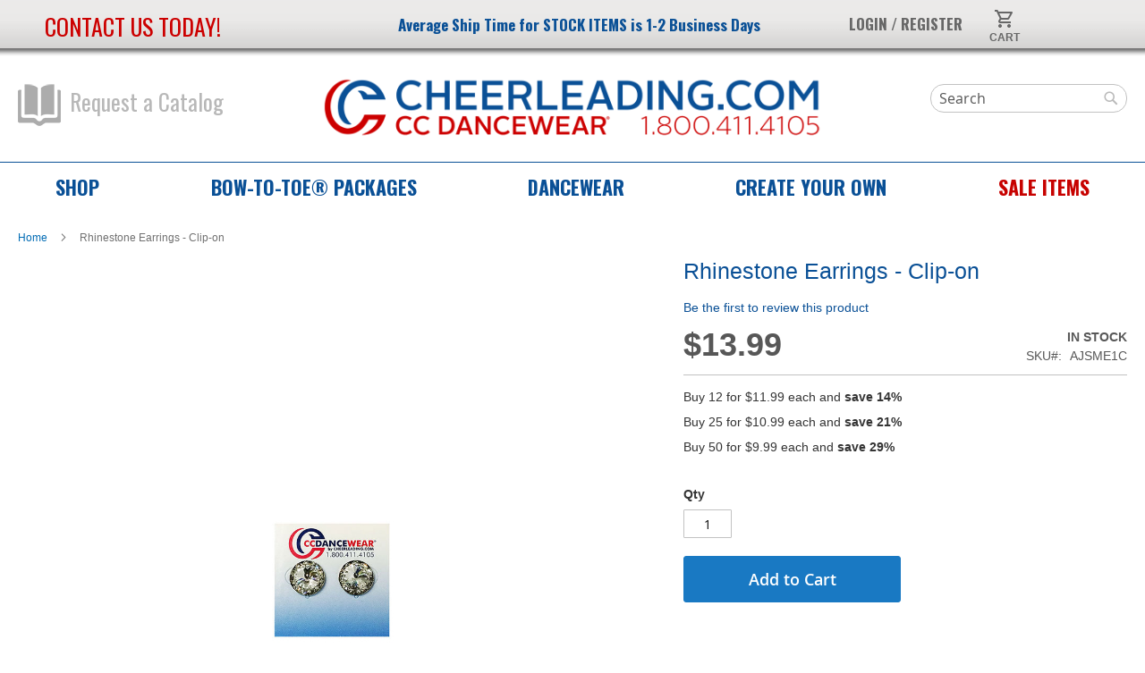

--- FILE ---
content_type: text/html; charset=UTF-8
request_url: https://www.cheerleading.com/rhinestone-earrings-clip-back.html
body_size: 19408
content:
<!doctype html>
<html lang="en">
    <head prefix="og: http://ogp.me/ns# fb: http://ogp.me/ns/fb# product: http://ogp.me/ns/product#">
        <script>
    var LOCALE = 'en\u002DUS';
    var BASE_URL = 'https\u003A\u002F\u002Fwww.cheerleading.com\u002F';
    var require = {
        'baseUrl': 'https\u003A\u002F\u002Fwww.cheerleading.com\u002Fstatic\u002Fversion1765980200\u002Ffrontend\u002Fbcse\u002Fluma_child\u002Fen_US'
    };</script>        <meta charset="utf-8"/>
<meta name="title" content="Rhinestone Earrings - Clip-on"/>
<meta name="description" content="Add a little sparkle to your performance with these rhinestone earrrings with Clip Back.  Also available in pierced. 
Approximately 16mm diameterPolished MetalGemstones and Clear Rhinestones"/>
<meta name="keywords" content="High Quality Cheerleading Uniforms, Cheer Uniform Packages, Cheer Shoes, Cheerleader Accessories, Cheer Bags, Poms, Campwear, Cheerleader Apparel, Dance Apparel, Face Masks"/>
<meta name="robots" content="INDEX,FOLLOW"/>
<meta name="viewport" content="width=device-width, initial-scale=1"/>
<meta name="format-detection" content="telephone=no"/>
<title>Rhinestone Earrings - Clip-on</title>
<link  rel="stylesheet" type="text/css"  media="all" href="https://www.cheerleading.com/static/version1765980200/frontend/bcse/luma_child/en_US/mage/calendar.css" />
<link  rel="stylesheet" type="text/css"  media="all" href="https://www.cheerleading.com/static/version1765980200/frontend/bcse/luma_child/en_US/css/styles-m.css" />
<link  rel="stylesheet" type="text/css"  media="all" href="https://www.cheerleading.com/static/version1765980200/frontend/bcse/luma_child/en_US/css/cheer.css" />
<link  rel="stylesheet" type="text/css"  media="all" href="https://www.cheerleading.com/static/version1765980200/frontend/bcse/luma_child/en_US/css/menu.css" />
<link  rel="stylesheet" type="text/css"  media="all" href="https://www.cheerleading.com/static/version1765980200/frontend/bcse/luma_child/en_US/css/color.css" />
<link  rel="stylesheet" type="text/css"  media="all" href="https://www.cheerleading.com/static/version1765980200/frontend/bcse/luma_child/en_US/Amasty_Base/vendor/slick/amslick.min.css" />
<link  rel="stylesheet" type="text/css"  media="all" href="https://www.cheerleading.com/static/version1765980200/frontend/bcse/luma_child/en_US/Amasty_AdvancedReview/vendor/fancybox/jquery.fancybox.min.css" />
<link  rel="stylesheet" type="text/css"  media="all" href="https://www.cheerleading.com/static/version1765980200/frontend/bcse/luma_child/en_US/Bcse_Customizations/lib/choices/choices.min.css" />
<link  rel="stylesheet" type="text/css"  media="all" href="https://www.cheerleading.com/static/version1765980200/frontend/bcse/luma_child/en_US/mage/gallery/gallery.css" />
<link  rel="stylesheet" type="text/css"  media="all" href="https://www.cheerleading.com/static/version1765980200/frontend/bcse/luma_child/en_US/Bcse_Catalog/js/lib/colorbox/colorbox.css" />
<link  rel="stylesheet" type="text/css"  media="screen and (min-width: 768px)" href="https://www.cheerleading.com/static/version1765980200/frontend/bcse/luma_child/en_US/css/styles-l.css" />
<link  rel="stylesheet" type="text/css"  media="print" href="https://www.cheerleading.com/static/version1765980200/frontend/bcse/luma_child/en_US/css/print.css" />
<link  rel="stylesheet" type="text/css"  media="all" href="https://fonts.googleapis.com/css?family=Oswald:700,400|Roboto|Raleway:900,700" />
<link  rel="stylesheet" type="text/css"  media="all" href="https://www.cheerleading.com/static/version1765980200/frontend/bcse/luma_child/en_US/Apptrian_Subcategories/css/apptrian_subcategories.css" />
<script  type="text/javascript"  src="https://www.cheerleading.com/static/version1765980200/frontend/bcse/luma_child/en_US/requirejs/require.js"></script>
<script  type="text/javascript"  src="https://www.cheerleading.com/static/version1765980200/frontend/bcse/luma_child/en_US/mage/requirejs/mixins.js"></script>
<script  type="text/javascript"  src="https://www.cheerleading.com/static/version1765980200/frontend/bcse/luma_child/en_US/requirejs-config.js"></script>
<script  type="text/javascript"  src="https://www.cheerleading.com/static/version1765980200/frontend/bcse/luma_child/en_US/js/cheerleading.js"></script>
<script  type="text/javascript"  type="text/javascript" src="https://code.iconify.design/iconify-icon/1.0.1/iconify-icon.min.js"></script>
<link rel="preload" as="font" crossorigin="anonymous" href="https://www.cheerleading.com/static/version1765980200/frontend/bcse/luma_child/en_US/fonts/opensans/light/opensans-300.woff2" />
<link rel="preload" as="font" crossorigin="anonymous" href="https://www.cheerleading.com/static/version1765980200/frontend/bcse/luma_child/en_US/fonts/opensans/regular/opensans-400.woff2" />
<link rel="preload" as="font" crossorigin="anonymous" href="https://www.cheerleading.com/static/version1765980200/frontend/bcse/luma_child/en_US/fonts/opensans/semibold/opensans-600.woff2" />
<link rel="preload" as="font" crossorigin="anonymous" href="https://www.cheerleading.com/static/version1765980200/frontend/bcse/luma_child/en_US/fonts/opensans/bold/opensans-700.woff2" />
<link rel="preload" as="font" crossorigin="anonymous" href="https://www.cheerleading.com/static/version1765980200/frontend/bcse/luma_child/en_US/fonts/Luma-Icons.woff2" />
<link  rel="canonical" href="https://www.cheerleading.com/rhinestone-earrings-clip-back.html" />
<link  rel="icon" type="image/x-icon" href="https://www.cheerleading.com/media/favicon/stores/1/favicon.png" />
<link  rel="shortcut icon" type="image/x-icon" href="https://www.cheerleading.com/media/favicon/stores/1/favicon.png" />
<link type="text/css" rel="stylesheet" href="/media/css/custom.css">

<script>(function(w,d,t,r,u){var  f,n,i;w[u]=w[u]||[],f=function(){var o={ti:"4022399",  enableAutoSpaTracking: true};o.q=w[u],w[u]=new  UET(o),w[u].push("pageLoad")},n=d.createElement(t),n.src=r,n.async=1,n.onload=n.onreadystatechange=function(){var   s=this.readyState;s&&s!=="loaded"&&s!=="complete"||(f(),n.onload=n.onreadystatechange=null)},i=d.getElementsByTagName(t)[0],i.parentNode.insertBefore(n,i)})(window,document,"script","//bat.bing.com/bat.js","uetq");</script>

<script type="text/javascript">
/*--
                var _caq = _caq || [];
                (function () {
                                var ca = document.createElement("script");
                                ca.type = "text/javascript";
                                ca.async = true;
                                ca.id = "_casrc";
                                ca.src = "//t.channeladvisor.com/v2/12015728.js";
                                var ca_script = document.getElementsByTagName("script")[0];
                                ca_script.parentNode.insertBefore(ca, ca_script);
                })();
*/
</script>

<!-- Facebook Pixel Code -->
<script>
!function(f,b,e,v,n,t,s){ if(f.fbq)return;n=f.fbq=function(){ n.callMethod?
n.callMethod.apply(n,arguments):n.queue.push(arguments)};if(!f._fbq)f._fbq=n;
n.push=n;n.loaded=!0;n.version='2.0';n.queue=[];t=b.createElement(e);t.async=!0;
t.src=v;s=b.getElementsByTagName(e)[0];s.parentNode.insertBefore(t,s)}(window,
document,'script','https://connect.facebook.net/en_US/fbevents.js');
fbq('init', '234316900384720'); // Insert your pixel ID here.
fbq('track', 'PageView');
</script>
<noscript><img height="1" width="1" style="display:none"
src="https://www.facebook.com/tr?id=234316900384720&ev=PageView&noscript=1"
/></noscript>
<!-- DO NOT MODIFY -->
<!-- End Facebook Pixel Code -->

<script src="https://cdn.userway.org/widget.js" data-account="4oZZZv9Air"></script>

<script async src="https://www.googletagmanager.com/gtag/js?id=AW-1072288779"></script>
<script>
  window.dataLayer = window.dataLayer || [];
  function gtag(){dataLayer.push(arguments);}
  gtag('js', new Date());
  gtag('config', 'AW-1072288779');
</script>        <!-- NO Pixel ID is configured, please goto Admin -->
<script type="text&#x2F;javascript">    console.log('No Meta pixel is configured, please log in as a admin and then visit Stores -> Meta -> Setup -> Get Started');</script>
    <!-- BEGIN GOOGLE ANALYTICS 4 CODE -->
    <script type="text/x-magento-init">
    {
        "*": {
            "Magento_GoogleGtag/js/google-analytics": {"isCookieRestrictionModeEnabled":false,"currentWebsite":1,"cookieName":"user_allowed_save_cookie","pageTrackingData":{"optPageUrl":"","measurementId":"G-TK8R25ZLMW"},"ordersTrackingData":[],"googleAnalyticsAvailable":true}        }
    }
    </script>
    <!-- END GOOGLE ANALYTICS 4 CODE -->

            <!-- BEGIN GOOGLE ADWORDS CODE -->
    <script type="text/x-magento-init">
    {
        "*": {
            "Magento_GoogleGtag/js/google-adwords": {
                "conversionId": "AW-1072288779",
                "gtagSiteSrc": "https://www.googletagmanager.com/gtag/js?id=AW-1072288779"
            }
        }
    }
    </script>
    <!-- END GOOGLE ADWORDS CODE -->
    <script type="text/x-magento-init">
        {
            "*": {
                "Magento_PageCache/js/form-key-provider": {
                    "isPaginationCacheEnabled":
                        0                }
            }
        }
    </script>
<script src="https://use.fontawesome.com/af36dd7a0f.js"></script><script>
var localizedErrMap = {};
localizedErrMap['required'] = 'This field is required.';
localizedErrMap['ca'] = 'An unexpected error occurred while attempting to send email.';
localizedErrMap['email'] = 'Please enter your email address in name@email.com format.';
localizedErrMap['birthday'] = 'Please enter birthday in MM/DD format.';
localizedErrMap['anniversary'] = 'Please enter anniversary in MM/DD/YYYY format.';
localizedErrMap['custom_date'] = 'Please enter this date in MM/DD/YYYY format.';
localizedErrMap['list'] = 'Please select at least one email list.';
localizedErrMap['generic'] = 'This field is invalid.';
localizedErrMap['shared'] = 'Sorry, we could not complete your sign-up. Please contact us to resolve this.';
localizedErrMap['state_mismatch'] = 'Mismatched State/Province and Country.';
localizedErrMap['state_province'] = 'Select a state/province';
localizedErrMap['selectcountry'] = 'Select a country';
require(['cc-signup-form']);
</script>
<meta property="og:type" content="product" />
<meta property="og:title"
      content="Rhinestone&#x20;Earrings&#x20;-&#x20;Clip-on" />
<meta property="og:image"
      content="https://www.cheerleading.com/media/catalog/product/cache/e4694cc7c6187a343419cbb96b9f2571/A/J/AJER01-3_25.jpg" />
<meta property="og:description"
      content="" />
<meta property="og:url" content="https://www.cheerleading.com/rhinestone-earrings-clip-back.html" />
    <meta property="product:price:amount" content="13.99"/>
    <meta property="product:price:currency"
      content="USD"/>

<!-- Magic Zoom Plus Magento 2 module version v1.7.9 [v1.6.103:v5.3.7] -->
<script type="text/javascript">window["mgctlbx$Pltm"] = "Magento 2";</script>
<link type="text/css" href="https://www.cheerleading.com/static/version1765980200/frontend/bcse/luma_child/en_US/MagicToolbox_MagicZoomPlus/css/magiczoomplus.css" rel="stylesheet" media="screen" />
<link type="text/css" href="https://www.cheerleading.com/static/version1765980200/frontend/bcse/luma_child/en_US/MagicToolbox_MagicZoomPlus/css/magiczoomplus.module.css" rel="stylesheet" media="screen" />
<script type="text/javascript" src="https://www.cheerleading.com/static/version1765980200/frontend/bcse/luma_child/en_US/MagicToolbox_MagicZoomPlus/js/magiczoomplus.js"></script>
<script type="text/javascript" src="https://www.cheerleading.com/static/version1765980200/frontend/bcse/luma_child/en_US/MagicToolbox_MagicZoomPlus/js/magictoolbox.utils.js"></script>
<script type="text/javascript">
	var mzOptions = {
		'zoomWidth':'auto',
		'zoomHeight':'auto',
		'zoomPosition':'right',
		'zoomDistance':15,
		'selectorTrigger':'click',
		'transitionEffect':true,
		'lazyZoom':false,
		'rightClick':true,
		'cssClass':'',
		'zoomMode':'zoom',
		'zoomOn':'hover',
		'upscale':false,
		'smoothing':true,
		'variableZoom':false,
		'zoomCaption':'off',
		'expand':'window',
		'expandZoomMode':'zoom',
		'expandZoomOn':'click',
		'expandCaption':true,
		'closeOnClickOutside':true,
		'hint':'once',
		'textHoverZoomHint':'Hover to zoom',
		'textClickZoomHint':'Click to zoom',
		'textExpandHint':'Click to expand',
		'textBtnClose':'Close',
		'textBtnNext':'Next',
		'textBtnPrev':'Previous'
	}
</script>
<script type="text/javascript">
	var mzMobileOptions = {
		'zoomMode':'off',
		'textHoverZoomHint':'Touch to zoom',
		'textClickZoomHint':'Double tap or pinch to zoom',
		'textExpandHint':'Tap to expand'
	}
</script>
<script type="text/javascript">
(function () {
    window.allowHighlightActiveSelectorOnUpdate = true;
    window.mzOptions || (window.mzOptions = {});
    window.mzOptions['onUpdate'] = function(id, oldA, newA) {
        if (allowHighlightActiveSelectorOnUpdate && id.match(/^MagicZoomPlusImage-product-\d+$/)) {
            //NOTE: to highlight selectors when swipe or switch in expand view
            var aTags = document.querySelectorAll('.MagicToolboxSelectorsContainer a');
            for (var i = 0; i < aTags.length; i++) {
                if (aTags[i].getElementsByTagName('img').length) {
                    $mjs(aTags[i]).jRemoveClass('active-selector');

                }
            }
            $mjs(newA).jAddClass('active-selector');
        }
        allowHighlightActiveSelectorOnUpdate = true;
    }
}());
</script>
    </head>
    <body data-container="body"
          data-mage-init='{"loaderAjax": {}, "loader": { "icon": "https://www.cheerleading.com/static/version1765980200/frontend/bcse/luma_child/en_US/images/loader-2.gif"}}'
        id="html-body" itemtype="http://schema.org/Product" itemscope="itemscope" class="catalog-product-view product-rhinestone-earrings-clip-back page-layout-1column">
        
<script type="text/x-magento-init">
    {
        "*": {
            "Magento_PageBuilder/js/widget-initializer": {
                "config": {"[data-content-type=\"slider\"][data-appearance=\"default\"]":{"Magento_PageBuilder\/js\/content-type\/slider\/appearance\/default\/widget":false},"[data-content-type=\"map\"]":{"Magento_PageBuilder\/js\/content-type\/map\/appearance\/default\/widget":false},"[data-content-type=\"row\"]":{"Magento_PageBuilder\/js\/content-type\/row\/appearance\/default\/widget":false},"[data-content-type=\"tabs\"]":{"Magento_PageBuilder\/js\/content-type\/tabs\/appearance\/default\/widget":false},"[data-content-type=\"slide\"]":{"Magento_PageBuilder\/js\/content-type\/slide\/appearance\/default\/widget":{"buttonSelector":".pagebuilder-slide-button","showOverlay":"hover","dataRole":"slide"}},"[data-content-type=\"banner\"]":{"Magento_PageBuilder\/js\/content-type\/banner\/appearance\/default\/widget":{"buttonSelector":".pagebuilder-banner-button","showOverlay":"hover","dataRole":"banner"}},"[data-content-type=\"buttons\"]":{"Magento_PageBuilder\/js\/content-type\/buttons\/appearance\/inline\/widget":false},"[data-content-type=\"products\"][data-appearance=\"carousel\"]":{"Magento_PageBuilder\/js\/content-type\/products\/appearance\/carousel\/widget":false}},
                "breakpoints": {"desktop":{"label":"Desktop","stage":true,"default":true,"class":"desktop-switcher","icon":"Magento_PageBuilder::css\/images\/switcher\/switcher-desktop.svg","conditions":{"min-width":"1024px"},"options":{"products":{"default":{"slidesToShow":"5"}}}},"tablet":{"conditions":{"max-width":"1024px","min-width":"768px"},"options":{"products":{"default":{"slidesToShow":"4"},"continuous":{"slidesToShow":"3"}}}},"mobile":{"label":"Mobile","stage":true,"class":"mobile-switcher","icon":"Magento_PageBuilder::css\/images\/switcher\/switcher-mobile.svg","media":"only screen and (max-width: 768px)","conditions":{"max-width":"768px","min-width":"640px"},"options":{"products":{"default":{"slidesToShow":"3"}}}},"mobile-small":{"conditions":{"max-width":"640px"},"options":{"products":{"default":{"slidesToShow":"2"},"continuous":{"slidesToShow":"1"}}}}}            }
        }
    }
</script>

<div class="cookie-status-message" id="cookie-status">
    The store will not work correctly when cookies are disabled.</div>
<script type="text&#x2F;javascript">document.querySelector("#cookie-status").style.display = "none";</script>
<script type="text/x-magento-init">
    {
        "*": {
            "cookieStatus": {}
        }
    }
</script>

<script type="text/x-magento-init">
    {
        "*": {
            "mage/cookies": {
                "expires": null,
                "path": "\u002F",
                "domain": ".cheerleading.com",
                "secure": true,
                "lifetime": "604800"
            }
        }
    }
</script>
    <noscript>
        <div class="message global noscript">
            <div class="content">
                <p>
                    <strong>JavaScript seems to be disabled in your browser.</strong>
                    <span>
                        For the best experience on our site, be sure to turn on Javascript in your browser.                    </span>
                </p>
            </div>
        </div>
    </noscript>

<script>
    window.cookiesConfig = window.cookiesConfig || {};
    window.cookiesConfig.secure = true;
</script><script>    require.config({
        map: {
            '*': {
                wysiwygAdapter: 'mage/adminhtml/wysiwyg/tiny_mce/tinymceAdapter'
            }
        }
    });</script><script>    require.config({
        paths: {
            googleMaps: 'https\u003A\u002F\u002Fmaps.googleapis.com\u002Fmaps\u002Fapi\u002Fjs\u003Fv\u003D3\u0026key\u003D'
        },
        config: {
            'Magento_PageBuilder/js/utils/map': {
                style: '',
            },
            'Magento_PageBuilder/js/content-type/map/preview': {
                apiKey: '',
                apiKeyErrorMessage: 'You\u0020must\u0020provide\u0020a\u0020valid\u0020\u003Ca\u0020href\u003D\u0027https\u003A\u002F\u002Fwww.cheerleading.com\u002Fadminhtml\u002Fsystem_config\u002Fedit\u002Fsection\u002Fcms\u002F\u0023cms_pagebuilder\u0027\u0020target\u003D\u0027_blank\u0027\u003EGoogle\u0020Maps\u0020API\u0020key\u003C\u002Fa\u003E\u0020to\u0020use\u0020a\u0020map.'
            },
            'Magento_PageBuilder/js/form/element/map': {
                apiKey: '',
                apiKeyErrorMessage: 'You\u0020must\u0020provide\u0020a\u0020valid\u0020\u003Ca\u0020href\u003D\u0027https\u003A\u002F\u002Fwww.cheerleading.com\u002Fadminhtml\u002Fsystem_config\u002Fedit\u002Fsection\u002Fcms\u002F\u0023cms_pagebuilder\u0027\u0020target\u003D\u0027_blank\u0027\u003EGoogle\u0020Maps\u0020API\u0020key\u003C\u002Fa\u003E\u0020to\u0020use\u0020a\u0020map.'
            },
        }
    });</script><script>
    require.config({
        shim: {
            'Magento_PageBuilder/js/utils/map': {
                deps: ['googleMaps']
            }
        }
    });</script>
<div class="page-wrapper"><header class="page-header"><div data-content-type="html" data-appearance="default" data-element="main" data-decoded="true"><span class="header-middle__center" style="font-size: 17px;"><span class="widget block block-cms-link-inline">
    <a href="https://www.cheerleading.com/shipping-dates.html" title="Average Ship Time for STOCK ITEMS is 1-2 Business Days">
        <span>Average Ship Time for STOCK ITEMS is 1-2 Business Days</span>
    </a>
</span>
</span></div>
<!--  . --><div class="panel wrapper"><div class="panel header"><span class="contact-us"><a href="https&#x3A;&#x2F;&#x2F;www.cheerleading.com&#x2F;contact-us.html" tabindex="1">Contact us today!</a></span>
<script>
require(['jquery'], function ($) {
    $('.header-middle__center a').attr('tabindex', 2);
    $('.action.showcart').attr('tabindex', 4);
});
</script>
<a class="action skip contentarea"
   href="#contentarea">
    <span>
        Skip to Content    </span>
</a>

<div data-block="minicart" class="minicart-wrapper">
    <a class="action showcart" href="https://www.cheerleading.com/checkout/cart/"
       data-bind="scope: 'minicart_content'">
        <span class="text">My Cart</span>
        <span class="counter qty empty"
              data-bind="css: { empty: !!getCartParam('summary_count') == false && !isLoading() },
               blockLoader: isLoading">
            <span class="counter-number">
                <!-- ko if: getCartParam('summary_count') -->
                <!-- ko text: getCartParam('summary_count').toLocaleString(window.LOCALE) --><!-- /ko -->
                <!-- /ko -->
            </span>
            <span class="counter-label">
            <!-- ko if: getCartParam('summary_count') -->
                <!-- ko text: getCartParam('summary_count').toLocaleString(window.LOCALE) --><!-- /ko -->
                <!-- ko i18n: 'items' --><!-- /ko -->
            <!-- /ko -->
            </span>
        </span>
    </a>
            <div class="block block-minicart"
             data-role="dropdownDialog"
             data-mage-init='{"dropdownDialog":{
                "appendTo":"[data-block=minicart]",
                "triggerTarget":".showcart",
                "timeout": "2000",
                "closeOnMouseLeave": false,
                "closeOnEscape": true,
                "triggerClass":"active",
                "parentClass":"active",
                "buttons":[]}}'>
            <div id="minicart-content-wrapper" data-bind="scope: 'minicart_content'">
                <!-- ko template: getTemplate() --><!-- /ko -->
            </div>
                    </div>
        <script>window.checkout = {"shoppingCartUrl":"https:\/\/www.cheerleading.com\/checkout\/cart\/","checkoutUrl":"https:\/\/www.cheerleading.com\/checkout\/","updateItemQtyUrl":"https:\/\/www.cheerleading.com\/checkout\/sidebar\/updateItemQty\/","removeItemUrl":"https:\/\/www.cheerleading.com\/checkout\/sidebar\/removeItem\/","imageTemplate":"Magento_Catalog\/product\/image_with_borders","baseUrl":"https:\/\/www.cheerleading.com\/","minicartMaxItemsVisible":5,"websiteId":"1","maxItemsToDisplay":10,"storeId":"1","storeGroupId":"1","customerLoginUrl":"https:\/\/www.cheerleading.com\/customer\/account\/login\/referer\/aHR0cHM6Ly93d3cuY2hlZXJsZWFkaW5nLmNvbS9yaGluZXN0b25lLWVhcnJpbmdzLWNsaXAtYmFjay5odG1s\/","isRedirectRequired":false,"autocomplete":"off","captcha":{"user_login":{"isCaseSensitive":false,"imageHeight":50,"imageSrc":"","refreshUrl":"https:\/\/www.cheerleading.com\/captcha\/refresh\/","isRequired":false,"timestamp":1769877854}}}</script>    <script type="text/x-magento-init">
    {
        "[data-block='minicart']": {
            "Magento_Ui/js/core/app": {"components":{"minicart_content":{"children":{"subtotal.container":{"children":{"subtotal":{"children":{"subtotal.totals":{"config":{"display_cart_subtotal_incl_tax":0,"display_cart_subtotal_excl_tax":1,"template":"Magento_Tax\/checkout\/minicart\/subtotal\/totals"},"children":{"subtotal.totals.msrp":{"component":"Magento_Msrp\/js\/view\/checkout\/minicart\/subtotal\/totals","config":{"displayArea":"minicart-subtotal-hidden","template":"Magento_Msrp\/checkout\/minicart\/subtotal\/totals"}}},"component":"Magento_Tax\/js\/view\/checkout\/minicart\/subtotal\/totals"}},"component":"uiComponent","config":{"template":"Magento_Checkout\/minicart\/subtotal"}}},"component":"uiComponent","config":{"displayArea":"subtotalContainer"}},"item.renderer":{"component":"Magento_Checkout\/js\/view\/cart-item-renderer","config":{"displayArea":"defaultRenderer","template":"Magento_Checkout\/minicart\/item\/default"},"children":{"item.image":{"component":"Magento_Catalog\/js\/view\/image","config":{"template":"Magento_Catalog\/product\/image","displayArea":"itemImage"}},"checkout.cart.item.price.sidebar":{"component":"uiComponent","config":{"template":"Magento_Checkout\/minicart\/item\/price","displayArea":"priceSidebar"}}}},"item.renderer.static":{"component":"Magento_Checkout\/js\/view\/cart-item-renderer","config":{"displayArea":"staticItemRenderer","template":"Bcse_Catalog\/minicart\/item\/static"},"children":{"item.image":{"component":"Magento_Catalog\/js\/view\/image","config":{"template":"Magento_Catalog\/product\/image","displayArea":"itemImage"}}}},"item.renderer.customDesign":{"component":"Magento_Checkout\/js\/view\/cart-item-renderer","config":{"displayArea":"customDesignRenderer","template":"Bcse_UniformDesigns\/minicart\/item\/custom_design"},"children":{"item.image.customDesign":{"component":"uiComponent","config":{"template":"Bcse_UniformDesigns\/minicart\/item\/custom_design\/images","displayArea":"itemImage"}}}},"extra_info":{"component":"uiComponent","config":{"displayArea":"extraInfo"}},"promotion":{"component":"uiComponent","config":{"displayArea":"promotion"}}},"config":{"itemRenderer":{"default":"defaultRenderer","simple":"defaultRenderer","virtual":"defaultRenderer","size_group":"staticItemRenderer","package":"staticItemRenderer","custom_design":"customDesignRenderer"},"template":"Magento_Checkout\/minicart\/content"},"component":"Magento_Checkout\/js\/view\/minicart"}},"types":[]}        },
        "*": {
            "Magento_Ui/js/block-loader": "https\u003A\u002F\u002Fwww.cheerleading.com\u002Fstatic\u002Fversion1765980200\u002Ffrontend\u002Fbcse\u002Fluma_child\u002Fen_US\u002Fimages\u002Floader\u002D1.gif"
        }
    }
    </script>
</div>
<ul class="header links">    <li class="greet welcome" data-bind="scope: 'customer'">
        <!-- ko if: customer().fullname  -->
        <span class="logged-in"
              data-bind="text: new String('Welcome, %1!').
              replace('%1', customer().fullname)">
        </span>
        <!-- /ko -->
        <!-- ko ifnot: customer().fullname  -->
        <span class="not-logged-in"
              data-bind="text: ' '"></span>
                <!-- /ko -->
    </li>
        <script type="text/x-magento-init">
        {
            "*": {
                "Magento_Ui/js/core/app": {
                    "components": {
                        "customer": {
                            "component": "Magento_Customer/js/view/customer"
                        }
                    }
                }
            }
        }
    </script>
<li class="authorization-link">
    <a href="https://www.cheerleading.com/customer/account/login/referer/aHR0cHM6Ly93d3cuY2hlZXJsZWFkaW5nLmNvbS9yaGluZXN0b25lLWVhcnJpbmdzLWNsaXAtYmFjay5odG1s/" tabindex="3">
        <strong style="padding-top: 0">Login / Register</strong>
            </a>
</li>
</ul></div></div><div class="header content"><a class="catalog_request" href="https&#x3A;&#x2F;&#x2F;www.cheerleading.com&#x2F;request-a-catalog.html"><span class="request_icon"></span>Request a Catalog</a>
<span data-action="toggle-nav" class="action nav-toggle"><span>Toggle Nav</span></span>
<a
    class="logo"
    href="https://www.cheerleading.com/"
    title="Cheerleading&#x20;Company&#x20;-&#x20;The&#x20;Industry&#x20;Leader&#x20;in&#x20;High&#x20;Quality&#x20;Cheerleading&#x20;Uniforms,&#x20;Cheer&#x20;Shoes,&#x20;Accessories,&#x20;Pom&#x20;Poms&#x20;and&#x20;Cheerleader&#x20;Campwear"
    aria-label="store logo">
    <img src="https://www.cheerleading.com/media/logo/stores/1/CheerleadingCompany_Logo_2023.png"
         title="Cheerleading&#x20;Company&#x20;-&#x20;The&#x20;Industry&#x20;Leader&#x20;in&#x20;High&#x20;Quality&#x20;Cheerleading&#x20;Uniforms,&#x20;Cheer&#x20;Shoes,&#x20;Accessories,&#x20;Pom&#x20;Poms&#x20;and&#x20;Cheerleader&#x20;Campwear"
         alt="Cheerleading&#x20;Company&#x20;-&#x20;The&#x20;Industry&#x20;Leader&#x20;in&#x20;High&#x20;Quality&#x20;Cheerleading&#x20;Uniforms,&#x20;Cheer&#x20;Shoes,&#x20;Accessories,&#x20;Pom&#x20;Poms&#x20;and&#x20;Cheerleader&#x20;Campwear"
            width="560"            height="70"    />
</a>
<div class="header-mobile-icons">
  <label class="header-mobile-icons__menu" for="cheerleading_mobile_menu">Toggle Menu</label>
  <a class="header-mobile-icons__search" href="https&#x3A;&#x2F;&#x2F;www.cheerleading.com&#x2F;catalogsearch&#x2F;advanced&#x2F;">Search</a>
  <a class="header-mobile-icons__cart" href="https&#x3A;&#x2F;&#x2F;www.cheerleading.com&#x2F;checkout&#x2F;cart&#x2F;" style="position: relative;">
    <iconify-icon icon="material-symbols:shopping-cart-outline"></iconify-icon>
    <span data-bind="scope: 'minicart_content'">
      <span class="counter qty empty" data-bind="css: { empty: !!getCartParam('summary_count') == false && !isLoading() }">
        <span class="counter-number">
          <!-- ko if: getCartParam('summary_count') -->
          <!-- ko text: getCartParam('summary_count').toLocaleString(window.LOCALE) --><!-- /ko -->
          <!-- /ko -->
        </span>
      </span>
    </span>
  </a>
</div>
<div class="header-mobile-menu">
  <input type="checkbox" id="cheerleading_mobile_menu" value="1">
  <div class="header-mobile-menu__items">
    <a href="https&#x3A;&#x2F;&#x2F;www.cheerleading.com&#x2F;shop.html">Shop</a>
    <a href="https&#x3A;&#x2F;&#x2F;www.cheerleading.com&#x2F;bow-to-toe-deals.html">Bow-to-Toe<sup>®</sup> Deals</a>
    <a href="https&#x3A;&#x2F;&#x2F;www.cheerleading.com&#x2F;cc-dancewear.html">Dancewear</a>
    <a href="https&#x3A;&#x2F;&#x2F;www.cheerleading.com&#x2F;createyourown.html">Create Your Own</a>
    <a href="https&#x3A;&#x2F;&#x2F;www.cheerleading.com&#x2F;on-sale.html">Sale items</a>
    <a href="https&#x3A;&#x2F;&#x2F;www.cheerleading.com&#x2F;request-a-catalog.html">Request a Catalog</a>
    <a href="https&#x3A;&#x2F;&#x2F;www.cheerleading.com&#x2F;customer&#x2F;account&#x2F;">Login</a>
    <a href="https&#x3A;&#x2F;&#x2F;www.cheerleading.com&#x2F;checkout&#x2F;cart&#x2F;">Cart</a>
    <a href="https&#x3A;&#x2F;&#x2F;www.cheerleading.com&#x2F;contact-us.html">Contact Us</a>
  </div>
</div>
<div class="block block-search">
    <div class="block block-title"><strong>Search</strong></div>
    <div class="block block-content">
        <form class="form minisearch" id="search_mini_form"
              action="https://www.cheerleading.com/catalogsearch/result/" method="get">
            <div class="field search">
                <label class="label" for="search" data-role="minisearch-label">
                    <span>Search</span>
                </label>
                <div class="control">
                    <input id="search"
                           data-mage-init='{
                            "quickSearch": {
                                "formSelector": "#search_mini_form",
                                "url": "",
                                "destinationSelector": "#search_autocomplete",
                                "minSearchLength": "3"
                            }
                        }'
                           type="text"
                           name="q"
                           value=""
                           placeholder="Search"
                           class="input-text"
                           maxlength="128"
                           role="combobox"
                           aria-haspopup="false"
                           aria-autocomplete="both"
                           autocomplete="off"
                           aria-expanded="false"/>
                    <div id="search_autocomplete" class="search-autocomplete"></div>
                    <div class="nested">
    <a class="action advanced" href="https://www.cheerleading.com/catalogsearch/advanced/" data-action="advanced-search">
        Advanced Search    </a>
</div>
                </div>
            </div>
            <div class="actions">
                <button type="submit"
                        title="Search"
                        class="action search"
                        aria-label="Search"
                >
                    <span>Search</span>
                </button>
            </div>
        </form>
    </div>
</div>
</div></header>    <div class="sections nav-sections">
                <div class="section-items nav-sections-items">
                                            <div class="section-item-title nav-sections-item-title"
                     data-role="collapsible">
                    <a class="nav-sections-item-switch"
                       data-toggle="switch" href="#store.menu">
                        Menu                    </a>
                </div>
                <div class="section-item-content nav-sections-item-content"
                     id="store.menu"
                     data-role="content">
                    <div class="navigation cheerleading-top-menu">
  <ul>
            <li>
      <label class="cheerleading-top-menu__item">
        <a href="https&#x3A;&#x2F;&#x2F;www.cheerleading.com&#x2F;shop.html">
          Shop        </a>
        <div class="cheerleading-top-menu__block">
          <div>
            <div class="top-menu-block">
    <div class="top-menu-block__column">
        <div class="top-menu-block__group">
      <h3><a href="https&#x3A;&#x2F;&#x2F;www.cheerleading.com&#x2F;cheerleading-uniforms.html">Uniforms</a></h3>
            <p>
                        <a href="https&#x3A;&#x2F;&#x2F;www.cheerleading.com&#x2F;uniform-packages">Classic Cheer Uniforms</a>
              </p>
            <p>
                        <a href="https&#x3A;&#x2F;&#x2F;www.cheerleading.com&#x2F;uniforms&#x2F;quick-ship-in-stock-uniforms.html">In-Stock Uniforms</a>
              </p>
            <p>
                        <a href="https&#x3A;&#x2F;&#x2F;www.cheerleading.com&#x2F;uniforms&#x2F;competition-uniforms.html">Competition Uniforms</a>
              </p>
            <p>
                        <a href="https&#x3A;&#x2F;&#x2F;www.cheerleading.com&#x2F;uniforms&#x2F;cc-fusion-sublimation.html">Sublimated Uniforms</a>
              </p>
            <p>
                        <a href="https&#x3A;&#x2F;&#x2F;www.cheerleading.com&#x2F;uniforms&#x2F;collegiate-looks.html">Collegiate Looks</a>
              </p>
            <p>
                        <a href="https&#x3A;&#x2F;&#x2F;www.cheerleading.com&#x2F;apparel&#x2F;jersey-dresses.html">Mesh Jersey Spirit Dresses</a>
              </p>
            <p>
                        <a href="https&#x3A;&#x2F;&#x2F;www.cheerleading.com&#x2F;uniforms&#x2F;mens-uniforms.html">Men's Uniforms</a>
              </p>
            <p>
                        <a href="https&#x3A;&#x2F;&#x2F;www.cheerleading.com&#x2F;lettering-amp-monogramming.html">Lettering/Monograms</a>
              </p>
          </div>
        <div class="top-menu-block__group">
      <h3><a href="https&#x3A;&#x2F;&#x2F;www.cheerleading.com&#x2F;cheerleading-uniforms.html">Uniform Packages</a></h3>
            <p>
                        <a href="https&#x3A;&#x2F;&#x2F;www.cheerleading.com&#x2F;lookbook&#x2F;bronze">Bow-to-Toe Bronze Package</a>
              </p>
            <p>
                        <a href="https&#x3A;&#x2F;&#x2F;www.cheerleading.com&#x2F;lookbook&#x2F;silver">Bow-to-Toe Silver Package</a>
              </p>
            <p>
                        <a href="https&#x3A;&#x2F;&#x2F;www.cheerleading.com&#x2F;lookbook&#x2F;gold">Bow-to-Toe Gold Package</a>
              </p>
            <p>
                        <a href="https&#x3A;&#x2F;&#x2F;www.cheerleading.com&#x2F;lookbook&#x2F;total">Bow-to-Toe Total Package</a>
              </p>
            <p>
                        <a href="https&#x3A;&#x2F;&#x2F;www.cheerleading.com&#x2F;lookbook&#x2F;platinum">Bow-to-Toe Platinum Package</a>
              </p>
            <p>
                        <a href="https&#x3A;&#x2F;&#x2F;www.cheerleading.com&#x2F;lookbook&#x2F;diamond">Bow-to-Toe Diamond Package</a>
              </p>
            <p>
                        <a href="https&#x3A;&#x2F;&#x2F;www.cheerleading.com&#x2F;uniform-packages">Classic Cheer Packages</a>
              </p>
            <p>
                        <a href="https&#x3A;&#x2F;&#x2F;www.cheerleading.com&#x2F;uniforms&#x2F;quick-ship-in-stock-uniforms&#x2F;instock-uniform-packages.html">In Stock Uniform Packages</a>
              </p>
          </div>
      </div>
    <div class="top-menu-block__column">
        <div class="top-menu-block__group">
      <h3><a href="https&#x3A;&#x2F;&#x2F;www.cheerleading.com&#x2F;apparel.html">Apparel</a></h3>
            <p>
                        <a href="https&#x3A;&#x2F;&#x2F;www.cheerleading.com&#x2F;package-deals&#x2F;campwear-packages.html">Campwear Packages</a>
              </p>
            <p>
                        <a href="https&#x3A;&#x2F;&#x2F;www.cheerleading.com&#x2F;apparel&#x2F;cheer-and-dance-shirts&#x2F;shirts.html">T-Shirts & Tanks</a>
              </p>
            <p>
                        <a href="https&#x3A;&#x2F;&#x2F;www.cheerleading.com&#x2F;apparel&#x2F;shorts.html">Shorts</a>
              </p>
            <p>
                        <a href="https&#x3A;&#x2F;&#x2F;www.cheerleading.com&#x2F;apparel&#x2F;body-suits-half-tops.html">Bodysuits and Half Tops</a>
              </p>
            <p>
                        <a href="https&#x3A;&#x2F;&#x2F;www.cheerleading.com&#x2F;apparel&#x2F;bras-tops.html">Bras & Sports Bras</a>
              </p>
            <p>
                        <a href="https&#x3A;&#x2F;&#x2F;www.cheerleading.com&#x2F;apparel&#x2F;briefs-trunks.html">Briefs & Trunks</a>
              </p>
            <p>
                        <a href="https&#x3A;&#x2F;&#x2F;www.cheerleading.com&#x2F;apparel&#x2F;cheer-and-dance-shirts&#x2F;custom-team-shirts.html">Custom Team Shirts</a>
              </p>
            <p>
                        <a href="https&#x3A;&#x2F;&#x2F;www.cheerleading.com&#x2F;accessories&#x2F;cheerleading-socks.html">Socks</a>
              </p>
            <p>
                        <a href="https&#x3A;&#x2F;&#x2F;www.cheerleading.com&#x2F;apparel&#x2F;warmups.html">Warmups</a>
              </p>
            <p>
                        <a href="https&#x3A;&#x2F;&#x2F;www.cheerleading.com&#x2F;apparel&#x2F;warmups&#x2F;complete-warmup-sets.html">Warmup Packages</a>
              </p>
            <p>
                        <a href="https&#x3A;&#x2F;&#x2F;www.cheerleading.com&#x2F;apparel&#x2F;cold-weather-amp-rain-gear.html">Cold Weather & Rain Gear</a>
              </p>
          </div>
      </div>
    <div class="top-menu-block__column">
        <div class="top-menu-block__group">
      <h3><a href="https&#x3A;&#x2F;&#x2F;www.cheerleading.com&#x2F;accessories&#x2F;pom-pons.html">Cheer Poms</a></h3>
            <p>
                        <a href="https&#x3A;&#x2F;&#x2F;www.cheerleading.com&#x2F;accessories&#x2F;pom-pons&#x2F;stock-poms&#x2F;stock-metallic-poms.html">Metallic Poms</a>
              </p>
            <p>
                        <a href="https&#x3A;&#x2F;&#x2F;www.cheerleading.com&#x2F;accessories&#x2F;pom-pons&#x2F;stock-poms&#x2F;plastic-poms.html">Plastic Poms</a>
              </p>
            <p>
                        <a href="https&#x3A;&#x2F;&#x2F;www.cheerleading.com&#x2F;accessories&#x2F;pom-pons&#x2F;stock-rooter-poms.html">Rooter Poms</a>
              </p>
            <p>
                        <a href="https&#x3A;&#x2F;&#x2F;www.cheerleading.com&#x2F;accessories&#x2F;pom-pons&#x2F;custom-poms.html">Custom Poms</a>
              </p>
            <p>
                        <a href="https&#x3A;&#x2F;&#x2F;www.cheerleading.com&#x2F;accessories&#x2F;pom-pons&#x2F;custom-poms&#x2F;stock-rooter-poms.html">Custom Rooter Poms</a>
              </p>
            <p>
                        <a href="https&#x3A;&#x2F;&#x2F;www.cheerleading.com&#x2F;accessories&#x2F;pom-pons&#x2F;stock-poms&#x2F;poms-for-a-cause.html">Poms for a Cause</a>
              </p>
            <p>
                        <a href="https&#x3A;&#x2F;&#x2F;www.cheerleading.com&#x2F;accessories&#x2F;pom-pons&#x2F;stock-poms&#x2F;neon-poms.html">Fluorescent Poms</a>
              </p>
            <p>
                        <a href="https&#x3A;&#x2F;&#x2F;www.cheerleading.com&#x2F;accessories&#x2F;pom-pons&#x2F;dance-streamers.html">Dance Streamers</a>
              </p>
            <p>
                        <a href="https&#x3A;&#x2F;&#x2F;www.cheerleading.com&#x2F;pom-care-and-maintenance.html">Pom Care & Maintenance</a>
              </p>
            <p>
                        <a href="https&#x3A;&#x2F;&#x2F;www.cheerleading.com&#x2F;pom-sample-program.html">Pom Sample Program</a>
              </p>
          </div>
        <div class="top-menu-block__group">
      <h3><a href="https&#x3A;&#x2F;&#x2F;www.cheerleading.com&#x2F;accessories&#x2F;cheerleading-shoes.html">Shoes</a></h3>
            <p>
                        <a href="https&#x3A;&#x2F;&#x2F;www.cheerleading.com&#x2F;accessories&#x2F;cheerleading-shoes&#x2F;fiercefeats-cheer-shoes.html">FierceFeats</a>
              </p>
            <p>
                        <a href="https&#x3A;&#x2F;&#x2F;www.cheerleading.com&#x2F;accessories&#x2F;cheerleading-shoes&#x2F;nfinity-cheer-shoes.html">Nfinity</a>
              </p>
            <p>
                        <a href="https&#x3A;&#x2F;&#x2F;www.cheerleading.com&#x2F;accessories&#x2F;cheerleading-shoes&#x2F;kaepa-cheer-shoes.html">Kaepa</a>
              </p>
            <p>
                        <a href="https&#x3A;&#x2F;&#x2F;www.cheerleading.com&#x2F;accessories&#x2F;cheerleading-shoes&#x2F;zephz-cheer-shoes.html">Zephz</a>
              </p>
            <p>
                        <a href="https&#x3A;&#x2F;&#x2F;www.cheerleading.com&#x2F;accessories&#x2F;cheerleading-shoes&#x2F;dance-shoes.html">Dance Shoes</a>
              </p>
          </div>
      </div>
    <div class="top-menu-block__column">
        <div class="top-menu-block__group">
      <h3><a href="https&#x3A;&#x2F;&#x2F;www.cheerleading.com&#x2F;accessories.html">Accessories</a></h3>
            <p>
                        <a href="https&#x3A;&#x2F;&#x2F;www.cheerleading.com&#x2F;package-deals&#x2F;accessory-packages.html">Accessory Packages</a>
              </p>
            <p>
                        <a href="https&#x3A;&#x2F;&#x2F;www.cheerleading.com&#x2F;accessories&#x2F;bows-hair-accessories.html">Bows & Hair Accessories</a>
              </p>
            <p>
                        <a href="https&#x3A;&#x2F;&#x2F;www.cheerleading.com&#x2F;accessories&#x2F;cheerleading-bags.html">Cheer Bags and Backpacks</a>
              </p>
            <p>
                        <a href="https&#x3A;&#x2F;&#x2F;www.cheerleading.com&#x2F;accessories&#x2F;pom-pons.html">Cheer Poms</a>
              </p>
            <p>
                        <a href="https&#x3A;&#x2F;&#x2F;www.cheerleading.com&#x2F;accessories&#x2F;megaphones.html">Megaphones</a>
              </p>
            <p>
                        <a href="https&#x3A;&#x2F;&#x2F;www.cheerleading.com&#x2F;accessories&#x2F;cheerleading-shoes.html">Shoes</a>
              </p>
            <p>
                        <a href="https&#x3A;&#x2F;&#x2F;www.cheerleading.com&#x2F;accessories&#x2F;go-pink.html">Go Pink!</a>
              </p>
          </div>
        <div class="top-menu-block__group">
      <h3><a href="https&#x3A;&#x2F;&#x2F;www.cheerleading.com&#x2F;accessories&#x2F;megaphones.html">Megaphones</a></h3>
            <p>
                        <a href="https&#x3A;&#x2F;&#x2F;www.cheerleading.com&#x2F;accessories&#x2F;megaphones&#x2F;large-megaphones.html">Large Megaphones</a>
              </p>
            <p>
                        <a href="https&#x3A;&#x2F;&#x2F;www.cheerleading.com&#x2F;accessories&#x2F;megaphones&#x2F;mini-megaphones.html">Mini Megaphones</a>
              </p>
            <p>
                        <a href="https&#x3A;&#x2F;&#x2F;www.cheerleading.com&#x2F;accessories&#x2F;megaphones&#x2F;megaphone-decals.html">Megaphone Decals</a>
              </p>
            <p>
                        <a href="https&#x3A;&#x2F;&#x2F;www.cheerleading.com&#x2F;accessories&#x2F;megaphones&#x2F;custom-mini-megaphones.html">Custom Mini Megaphones</a>
              </p>
            <p>
                        <a href="https&#x3A;&#x2F;&#x2F;www.cheerleading.com&#x2F;accessories&#x2F;megaphones&#x2F;megaphone-accessories.html">Megaphone Accessories</a>
              </p>
          </div>
      </div>
    <div class="top-menu-block__column">
        <div class="top-menu-block__group">
      <h3><a href="https&#x3A;&#x2F;&#x2F;www.cheerleading.com&#x2F;package-deals&#x2F;game-day-spirit-items.html">Game Day Spirit Items</a></h3>
            <p>
                        <a href="https&#x3A;&#x2F;&#x2F;www.cheerleading.com&#x2F;package-deals&#x2F;game-day-spirit-items&#x2F;spirit-signs.html">Spirit Signs</a>
              </p>
            <p>
                        <a href="https&#x3A;&#x2F;&#x2F;www.cheerleading.com&#x2F;accessories&#x2F;megaphones.html">Megaphones</a>
              </p>
            <p>
                        <a href="https&#x3A;&#x2F;&#x2F;www.cheerleading.com&#x2F;package-deals&#x2F;game-day-spirit-items&#x2F;spirit-items.html">Spirit Items</a>
              </p>
            <p>
                        <a href="https&#x3A;&#x2F;&#x2F;www.cheerleading.com&#x2F;accessories&#x2F;pom-pons&#x2F;stock-rooter-poms.html">Rooter Poms</a>
              </p>
            <p>
                        <a href="https&#x3A;&#x2F;&#x2F;www.cheerleading.com&#x2F;package-deals&#x2F;game-day-spirit-items&#x2F;face-decorations.html">Face Decorations</a>
              </p>
            <p>
                        <a href="https&#x3A;&#x2F;&#x2F;www.cheerleading.com&#x2F;package-deals&#x2F;game-day-spirit-items&#x2F;sports-support-products.html">Sports Support Products</a>
              </p>
            <p>
                        <a href="https&#x3A;&#x2F;&#x2F;www.cheerleading.com&#x2F;package-deals&#x2F;game-day-spirit-items&#x2F;mascot-costumes.html">Mascot Costumes</a>
              </p>
            <p>
                        <a href="https&#x3A;&#x2F;&#x2F;www.cheerleading.com&#x2F;mascot-codes.html">Mascot Codes</a>
              </p>
          </div>
        <div class="top-menu-block__group">
      <h3><a href="https&#x3A;&#x2F;&#x2F;www.cheerleading.com&#x2F;gifts-ideas.html">Gifts & Ideas</a></h3>
            <p>
                        <a href="https&#x3A;&#x2F;&#x2F;www.cheerleading.com&#x2F;gifts-ideas&#x2F;jewelry.html">Jewelry</a>
              </p>
            <p>
                        <a href="https&#x3A;&#x2F;&#x2F;www.cheerleading.com&#x2F;gifts-ideas&#x2F;coach-items.html">Coach Items</a>
              </p>
            <p>
                        <a href="https&#x3A;&#x2F;&#x2F;www.cheerleading.com&#x2F;gifts-ideas&#x2F;miscellaneous-gifts.html">Miscellaneous Gifts</a>
              </p>
          </div>
      </div>
  </div>
          </div>
        </div>
      </label>
    </li>
            <li>
      <label class="cheerleading-top-menu__item">
        <a href="https&#x3A;&#x2F;&#x2F;www.cheerleading.com&#x2F;lookbook&#x2F;bronze">
          Bow-to-Toe® Packages        </a>
        <div class="cheerleading-top-menu__block">
          <div>
            <div class="top-menu-block">
    <div class="top-menu-block__column">
        <div class="top-menu-block__group">
      <h3><a href="https&#x3A;&#x2F;&#x2F;www.cheerleading.com&#x2F;cheerleading-uniforms.html">Bow-to-Toe® Uniform Packages</a></h3>
            <p>
                        <a href="https&#x3A;&#x2F;&#x2F;www.cheerleading.com&#x2F;lookbook&#x2F;bronze">1 Bronze Uniform Package</a>
              </p>
            <p>
                        <a href="https&#x3A;&#x2F;&#x2F;www.cheerleading.com&#x2F;lookbook&#x2F;silver">2 Silver Uniform Package</a>
              </p>
            <p>
                        <a href="https&#x3A;&#x2F;&#x2F;www.cheerleading.com&#x2F;lookbook&#x2F;gold">3 Gold Uniform Package</a>
              </p>
            <p>
                        <a href="https&#x3A;&#x2F;&#x2F;www.cheerleading.com&#x2F;lookbook&#x2F;total">4 Total Uniform Package</a>
              </p>
            <p>
                        <a href="https&#x3A;&#x2F;&#x2F;www.cheerleading.com&#x2F;lookbook&#x2F;platinum">5 Platinum Uniform Package</a>
              </p>
            <p>
                        <a href="https&#x3A;&#x2F;&#x2F;www.cheerleading.com&#x2F;lookbook&#x2F;diamond">6 Diamond Uniform Package</a>
              </p>
          </div>
        <div class="top-menu-block__group">
      <h3><a href="https&#x3A;&#x2F;&#x2F;www.cheerleading.com&#x2F;uniforms&#x2F;quick-ship-in-stock-uniforms.html">Quick Ship</a></h3>
            <p>
                        <a href="https&#x3A;&#x2F;&#x2F;www.cheerleading.com&#x2F;uniforms&#x2F;quick-ship-in-stock-uniforms.html">In-Stock Uniforms</a>
              </p>
          </div>
      </div>
    <div class="top-menu-block__column">
        <div class="top-menu-block__group">
      <h3><a href="https&#x3A;&#x2F;&#x2F;www.cheerleading.com&#x2F;package-deals.html">All Packages</a></h3>
            <p>
                        <a href="https&#x3A;&#x2F;&#x2F;www.cheerleading.com&#x2F;uniform-packages">Classic Cheer Uniforms</a>
              </p>
            <p>
                        <a href="https&#x3A;&#x2F;&#x2F;www.cheerleading.com&#x2F;package-deals&#x2F;accessory-packages.html">Accessory Packages</a>
              </p>
            <p>
                        <a href="https&#x3A;&#x2F;&#x2F;www.cheerleading.com&#x2F;package-deals&#x2F;campwear-packages.html">Campwear Packages</a>
              </p>
            <p>
                        <a href="https&#x3A;&#x2F;&#x2F;www.cheerleading.com&#x2F;apparel&#x2F;warmups&#x2F;complete-warmup-sets.html">Warmup Packages</a>
              </p>
          </div>
      </div>
  </div>
          </div>
        </div>
      </label>
    </li>
            <li>
      <label class="cheerleading-top-menu__item">
        <a href="https&#x3A;&#x2F;&#x2F;www.cheerleading.com&#x2F;cc-dancewear.html">
          Dancewear        </a>
        <div class="cheerleading-top-menu__block">
          <div>
            <div class="top-menu-block">
    <div class="top-menu-block__column">
        <div class="top-menu-block__group">
      <h3><a href="https&#x3A;&#x2F;&#x2F;www.cheerleading.com&#x2F;dancewear.html">Dance Uniforms</a></h3>
            <p>
                        <a href="https&#x3A;&#x2F;&#x2F;www.cheerleading.com&#x2F;dancewear&#x2F;performance-wear.html">Performance Wear</a>
              </p>
            <p>
                        <a href="https&#x3A;&#x2F;&#x2F;www.cheerleading.com&#x2F;dancewear&#x2F;collegiate-dance-looks.html">Collegiate Dance Looks</a>
              </p>
            <p>
                        <a href="https&#x3A;&#x2F;&#x2F;www.cheerleading.com&#x2F;apparel&#x2F;jersey-dresses.html">Mesh Jersey Spirit Dresses</a>
              </p>
            <p>
                        <a href="https&#x3A;&#x2F;&#x2F;www.cheerleading.com&#x2F;dance-spotlight-packages.html">Dance Spotlight Packages</a>
              </p>
            <p>
                        <a href="https&#x3A;&#x2F;&#x2F;www.cheerleading.com&#x2F;apparel&#x2F;warmups.html">Warmups</a>
              </p>
          </div>
        <div class="top-menu-block__group">
      <h3><a href="https&#x3A;&#x2F;&#x2F;www.cheerleading.com&#x2F;dancewear&#x2F;practice-wear.html">Dance Practicewear</a></h3>
          </div>
        <div class="top-menu-block__group">
      <h3><a href="https&#x3A;&#x2F;&#x2F;www.cheerleading.com&#x2F;accessories&#x2F;pom-pons.html">Dance Poms</a></h3>
            <p>
                        <a href="https&#x3A;&#x2F;&#x2F;www.cheerleading.com&#x2F;accessories&#x2F;pom-pons&#x2F;stock-poms&#x2F;stock-metallic-poms.html">Stock Metallic Poms</a>
              </p>
            <p>
                        <a href="https&#x3A;&#x2F;&#x2F;www.cheerleading.com&#x2F;accessories&#x2F;pom-pons&#x2F;stock-poms&#x2F;plastic-poms.html">Stock Plastic Poms</a>
              </p>
            <p>
                        <a href="https&#x3A;&#x2F;&#x2F;www.cheerleading.com&#x2F;accessories&#x2F;pom-pons&#x2F;custom-poms.html">Custom Poms</a>
              </p>
            <p>
                        <a href="https&#x3A;&#x2F;&#x2F;www.cheerleading.com&#x2F;accessories&#x2F;pom-pons&#x2F;dance-streamers.html">Dance Streamers</a>
              </p>
          </div>
        <div class="top-menu-block__group">
      <h3><a href="https&#x3A;&#x2F;&#x2F;www.cheerleading.com&#x2F;accessories&#x2F;cheerleading-shoes&#x2F;dance-shoes.html">Dance Shoes</a></h3>
            <p>
                        <a href="https&#x3A;&#x2F;&#x2F;www.cheerleading.com&#x2F;accessories&#x2F;cheerleading-shoes&#x2F;dance-shoes&#x2F;bloch-shoes-html.html">Bloch</a>
              </p>
            <p>
                        <a href="https&#x3A;&#x2F;&#x2F;www.cheerleading.com&#x2F;accessories&#x2F;cheerleading-shoes&#x2F;dance-shoes&#x2F;capezio.html">Capezio</a>
              </p>
            <p>
                        <a href="https&#x3A;&#x2F;&#x2F;www.cheerleading.com&#x2F;accessories&#x2F;cheerleading-shoes&#x2F;dance-shoes&#x2F;dance-class.html">Dance Class</a>
              </p>
          </div>
      </div>
    <div class="top-menu-block__column">
        <div class="top-menu-block__group">
      <h3><a href="https&#x3A;&#x2F;&#x2F;www.cheerleading.com&#x2F;dance-basics.html">Dance Basics</a></h3>
            <p>
                        <a href="https&#x3A;&#x2F;&#x2F;www.cheerleading.com&#x2F;dance-basics&#x2F;tops.html">Tops</a>
              </p>
            <p>
                        <a href="https&#x3A;&#x2F;&#x2F;www.cheerleading.com&#x2F;dance-basics&#x2F;bottoms.html">Bottoms</a>
              </p>
            <p>
                        <a href="https&#x3A;&#x2F;&#x2F;www.cheerleading.com&#x2F;dance-basics&#x2F;tights.html">Tights</a>
              </p>
          </div>
        <div class="top-menu-block__group">
      <h3><a href="https&#x3A;&#x2F;&#x2F;www.cheerleading.com&#x2F;apparel&#x2F;cheer-and-dance-shirts&#x2F;custom-team-shirts.html">Custom Team Shirts</a></h3>
          </div>
      </div>
  </div>
<div class="top-menu-additional">
  <img src="https&#x3A;&#x2F;&#x2F;www.cheerleading.com&#x2F;static&#x2F;version1765980200&#x2F;frontend&#x2F;bcse&#x2F;luma_child&#x2F;en_US&#x2F;Bcse_Catalog&#x2F;images&#x2F;logo-dancewear-big.png" alt="CC Dancewear" title="CC Dancewear">
</div>
          </div>
        </div>
      </label>
    </li>
            <li>
      <label class="cheerleading-top-menu__item">
        <a href="https&#x3A;&#x2F;&#x2F;www.cheerleading.com&#x2F;createyourown.html">
          Create Your Own        </a>
        <div class="cheerleading-top-menu__block">
          <div>
            <div class="top-menu-block">
    <div class="top-menu-block__column">
        <div class="top-menu-block__group">
      <h3><a href="https&#x3A;&#x2F;&#x2F;www.cheerleading.com&#x2F;uniform_designs">Uniform Design Tool</a></h3>
          </div>
        <div class="top-menu-block__group">
      <h3><a href="https&#x3A;&#x2F;&#x2F;www.cheerleading.com&#x2F;digitalcatalog&#x2F;index.html" target="_blank">Interactive Catalog</a></h3>
            <p>
                        <a href="https&#x3A;&#x2F;&#x2F;www.cheerleading.com&#x2F;digitalcatalog&#x2F;index.html" target="_blank">View in Your Team Colors</a>
              </p>
          </div>
        <div class="top-menu-block__group">
      <h3><a href="https&#x3A;&#x2F;&#x2F;www.cheerleading.com&#x2F;createyourown.html">Create Your Uniform</a></h3>
            <p>
                        <a href="https&#x3A;&#x2F;&#x2F;www.cheerleading.com&#x2F;lookbook">Bow-to-Toe ® Packages</a>
              </p>
            <p>
                        <a href="https&#x3A;&#x2F;&#x2F;www.cheerleading.com&#x2F;uniform-packages">Classic Cheer Uniforms</a>
              </p>
          </div>
      </div>
    <div class="top-menu-block__column">
        <div class="top-menu-block__group">
      <h3><a href="https&#x3A;&#x2F;&#x2F;www.cheerleading.com&#x2F;lettering-amp-monogramming.html">Lettering/Monogramming</a></h3>
            <p>
                        <a href="https&#x3A;&#x2F;&#x2F;www.cheerleading.com&#x2F;lettering-amp-monogramming&#x2F;tackle-twill-lettering.html">Tackle Twill Lettering</a>
              </p>
            <p>
                        <a href="https&#x3A;&#x2F;&#x2F;www.cheerleading.com&#x2F;lettering-amp-monogramming&#x2F;monogramming-embroidery.html">Monogramming / Embroidery</a>
              </p>
            <p>
                        <a href="https&#x3A;&#x2F;&#x2F;www.cheerleading.com&#x2F;lettering-amp-monogramming&#x2F;cc-fusion-twill-amp-patches.html">CC Fusion Twill & Patches</a>
              </p>
            <p>
                        <a href="https&#x3A;&#x2F;&#x2F;www.cheerleading.com&#x2F;lettering-amp-monogramming&#x2F;custom-squad-graphic.html">Screenprint Designs</a>
              </p>
          </div>
      </div>
  </div>
          </div>
        </div>
      </label>
    </li>
            <li>
      <label class="cheerleading-top-menu__item&#x20;cheerleading-top-menu__sales">
        <a href="https&#x3A;&#x2F;&#x2F;www.cheerleading.com&#x2F;on-sale.html">
          Sale Items        </a>
        <div class="cheerleading-top-menu__block">
          <div>
            <div class="top-menu-block">
    <div class="top-menu-block__column">
        <div class="top-menu-block__group">
      <h3><a href="https&#x3A;&#x2F;&#x2F;www.cheerleading.com&#x2F;on-sale.html">On Sale!</a></h3>
            <p>
                        <a href="https&#x3A;&#x2F;&#x2F;www.cheerleading.com&#x2F;on-sale&#x2F;bags.html">Bags</a>
              </p>
            <p>
                        <a href="https&#x3A;&#x2F;&#x2F;www.cheerleading.com&#x2F;on-sale&#x2F;shoes.html">Shoes</a>
              </p>
            <p>
                        <a href="https&#x3A;&#x2F;&#x2F;www.cheerleading.com&#x2F;on-sale&#x2F;socks.html">Socks</a>
              </p>
            <p>
                        <a href="https&#x3A;&#x2F;&#x2F;www.cheerleading.com&#x2F;on-sale&#x2F;hair-accessories.html">Hair Bows</a>
              </p>
            <p>
                        <a href="https&#x3A;&#x2F;&#x2F;www.cheerleading.com&#x2F;on-sale&#x2F;t-shirts.html">T-Shirts</a>
              </p>
            <p>
                        <a href="https&#x3A;&#x2F;&#x2F;www.cheerleading.com&#x2F;on-sale&#x2F;shorts.html">Shorts</a>
              </p>
            <p>
                        <a href="https&#x3A;&#x2F;&#x2F;www.cheerleading.com&#x2F;on-sale&#x2F;poms.html">Poms</a>
              </p>
            <p>
                        <a href="https&#x3A;&#x2F;&#x2F;www.cheerleading.com&#x2F;on-sale&#x2F;megaphones.html">Megaphones</a>
              </p>
          </div>
      </div>
  </div>
          </div>
        </div>
      </label>
    </li>
      </ul>
</div>
                </div>
                                    </div>
    </div>
<div class="breadcrumbs"></div>
<script type="text/x-magento-init">
    {
        ".breadcrumbs": {
            "breadcrumbs": {"categoryUrlSuffix":".html","useCategoryPathInUrl":0,"product":"Rhinestone Earrings - Clip-on"}        }
    }
</script>
<main id="maincontent" class="page-main"><a id="contentarea" tabindex="-1"></a>
<div class="page messages"><div data-placeholder="messages"></div>
<div data-bind="scope: 'messages'">
    <!-- ko if: cookieMessages && cookieMessages.length > 0 -->
    <div aria-atomic="true" role="alert" data-bind="foreach: { data: cookieMessages, as: 'message' }" class="messages">
        <div data-bind="attr: {
            class: 'message-' + message.type + ' ' + message.type + ' message',
            'data-ui-id': 'message-' + message.type
        }">
            <div data-bind="html: $parent.prepareMessageForHtml(message.text)"></div>
        </div>
    </div>
    <!-- /ko -->

    <!-- ko if: messages().messages && messages().messages.length > 0 -->
    <div aria-atomic="true" role="alert" class="messages" data-bind="foreach: {
        data: messages().messages, as: 'message'
    }">
        <div data-bind="attr: {
            class: 'message-' + message.type + ' ' + message.type + ' message',
            'data-ui-id': 'message-' + message.type
        }">
            <div data-bind="html: $parent.prepareMessageForHtml(message.text)"></div>
        </div>
    </div>
    <!-- /ko -->
</div>
<script type="text/x-magento-init">
    {
        "*": {
            "Magento_Ui/js/core/app": {
                "components": {
                        "messages": {
                            "component": "Magento_Theme/js/view/messages"
                        }
                    }
                }
            }
    }
</script>
</div><div class="columns"><div class="column main"><div class="product-info-main"><div class="page-title-wrapper&#x20;product">
    <h1 class="page-title"
                >
        <span class="base" data-ui-id="page-title-wrapper" itemprop="name">Rhinestone Earrings - Clip-on</span>    </h1>
    </div>
    <div class="product-reviews-summary empty">
        <div class="reviews-actions">
            <a class="action add" href="https://www.cheerleading.com/rhinestone-earrings-clip-back.html#review-form">
                Be the first to review this product            </a>
        </div>
    </div>
<div class="product-info-price"><div class="price-box price-final_price" data-role="priceBox" data-product-id="4102" data-price-box="product-id-4102">
    

<span class="price-container price-final_price&#x20;tax&#x20;weee"
         itemprop="offers" itemscope itemtype="http://schema.org/Offer">
        <span  id="product-price-4102"                data-price-amount="13.99"
        data-price-type="finalPrice"
        class="price-wrapper "
    ><span class="price">$13.99</span></span>
                <meta itemprop="price" content="13.99" />
        <meta itemprop="priceCurrency" content="USD" />
    </span>

</div><div class="product-info-stock-sku">
            <div class="stock available" title="Availability">
            <span>In stock</span>
        </div>
    
<div class="product attribute sku">
            <strong class="type">SKU</strong>
        <div class="value" itemprop="sku">AJSME1C</div>
</div>
</div></div>
    <ul class="prices-tier&#x20;items">
                    <li class="item">
                                    Buy 12 for 

<span class="price-container price-tier_price&#x20;tax&#x20;weee"
        >
        <span                 data-price-amount="11.99"
        data-price-type=""
        class="price-wrapper "
    ><span class="price">$11.99</span></span>
        </span>
 each and <strong class="benefit">save<span class="percent tier-0">&nbsp;14</span>%</strong>                            </li>
                    <li class="item">
                                    Buy 25 for 

<span class="price-container price-tier_price&#x20;tax&#x20;weee"
        >
        <span  id="1"                data-price-amount="10.99"
        data-price-type=""
        class="price-wrapper "
    ><span class="price">$10.99</span></span>
        </span>
 each and <strong class="benefit">save<span class="percent tier-1">&nbsp;21</span>%</strong>                            </li>
                    <li class="item">
                                    Buy 50 for 

<span class="price-container price-tier_price&#x20;tax&#x20;weee"
        >
        <span  id="2"                data-price-amount="9.99"
        data-price-type=""
        class="price-wrapper "
    ><span class="price">$9.99</span></span>
        </span>
 each and <strong class="benefit">save<span class="percent tier-2">&nbsp;29</span>%</strong>                            </li>
            </ul>
    

<div class="product-add-form">
    <form data-product-sku="AJSME1C"
          action="https://www.cheerleading.com/checkout/cart/add/uenc/aHR0cHM6Ly93d3cuY2hlZXJsZWFkaW5nLmNvbS9yaGluZXN0b25lLWVhcnJpbmdzLWNsaXAtYmFjay5odG1s/product/4102/" method="post"
          id="product_addtocart_form">
        <input type="hidden" name="product" value="4102" />
        <input type="hidden" name="selected_configurable_option" value="" />
        <input type="hidden" name="related_product" id="related-products-field" value="" />
        <input type="hidden" name="item"  value="4102" />
        <input name="form_key" type="hidden" value="3e4WcAenBUs84W7G" />                            <div class="box-tocart">
    <div class="fieldset">
                <div class="field qty">
            <label class="label" for="qty"><span>Qty</span></label>
            <div class="control">
                <input type="number"
                       name="qty"
                       id="qty"
                       min="0"
                       value="1"
                       title="Qty"
                       class="input-text qty"
                       data-validate="{&quot;required-number&quot;:true,&quot;validate-item-quantity&quot;:{&quot;maxAllowed&quot;:10000}}"
                       />
            </div>
        </div>
                <div class="actions">
            <button type="submit"
                    title="Add&#x20;to&#x20;Cart"
                    class="action primary tocart"
                    id="product-addtocart-button" disabled>
                <span>Add to Cart</span>
            </button>
            
        </div>
    </div>
</div>
<script type="text/x-magento-init">
    {
        "#product_addtocart_form": {
            "Magento_Catalog/js/validate-product": {}
        }
    }
</script>
        
                    </form>
</div>

<script type="text/x-magento-init">
    {
        "[data-role=priceBox][data-price-box=product-id-4102]": {
            "priceBox": {
                "priceConfig":  {"productId":"4102","priceFormat":{"pattern":"$%s","precision":2,"requiredPrecision":2,"decimalSymbol":".","groupSymbol":",","groupLength":3,"integerRequired":false},"tierPrices":[{"qty":12,"price":11.99,"basePrice":11.99},{"qty":25,"price":10.99,"basePrice":10.99},{"qty":50,"price":9.99,"basePrice":9.99}]}            }
        }
    }
</script>
<div class="product-social-links"><div class="product-addto-links" data-role="add-to-links">
    <script type="text/x-magento-init">
    {
        "body": {
            "addToWishlist": {"productType":"simple"}        }
    }
</script>
</div>
</div></div><div class="product media"><a id="gallery-prev-area" tabindex="-1"></a>
<div class="action-skip-wrapper"><a class="action skip gallery-next-area"
   href="#gallery-next-area">
    <span>
        Skip to the end of the images gallery    </span>
</a>
</div><div class="action-skip-wrapper"><a class="action skip gallery-prev-area"
   href="#gallery-prev-area">
    <span>
        Skip to the beginning of the images gallery    </span>
</a>
</div><a id="gallery-next-area" tabindex="-1"></a>
<div class="MagicToolboxContainer selectorsBottom minWidth" data-mage-init='{"magicToolboxThumbSwitcher": {"playIfBase":0,"showRelated":0,"videoAutoRestart":0,"tool":"magiczoomplus","switchMethod":"click","productId":"4102"}}'>
    <div id="mtImageContainer" style="display: block;"><div><a id="MagicZoomPlusImage-product-4102"  class="MagicZoom" href="https://www.cheerleading.com/media/catalog/product/cache/88883541904bff08052001a3c25f0ecc/A/J/AJER01-3_25.jpg" title="Rhinestone Earrings - Clip-on"><img class="no-sirv-lazy-load" itemprop="image" src="https://www.cheerleading.com/media/catalog/product/cache/9c555c03e839ffa245d30556c6dab850/A/J/AJER01-3_25.jpg"   alt="Rhinestone Earrings - Clip-on" width="1200" height="1200" /></a></div></div><div id="mt360Container" style="display: none;"></div><div id="mtVideoContainer" style="display: none;"></div>    <div class="MagicToolboxSelectorsContainer hidden-container">
        <div id="MagicToolboxSelectors4102" class="">
        <a class="mt-thumb-switcher active-selector " data-zoom-id="MagicZoomPlusImage-product-4102" href="https://www.cheerleading.com/media/catalog/product/cache/88883541904bff08052001a3c25f0ecc/A/J/AJER01-3_25.jpg"  data-image="https://www.cheerleading.com/media/catalog/product/cache/9c555c03e839ffa245d30556c6dab850/A/J/AJER01-3_25.jpg" title="Rhinestone Earrings - Clip-on"><img src="https://www.cheerleading.com/media/catalog/product/cache/869d40a7f775303477f6d8729a0fed0f/A/J/AJER01-3_25.jpg"  alt="Rhinestone Earrings - Clip-on" width="60" height="60" /></a>        </div>
    </div>
</div>
<script type="text/x-magento-init">
    {
        "[data-gallery-role=gallery-placeholder]": {
            "Magento_ProductVideo/js/fotorama-add-video-events": {
                "videoData": [{"mediaType":"image","videoUrl":null,"isBase":true}],
                "videoSettings": [{"playIfBase":"0","showRelated":"0","videoAutoRestart":"0"}],
                "optionsVideoData": []            }
        }
    }
</script>
</div>    <div class="product info detailed">
                <div class="product data items" data-mage-init='{"tabs":{"openedState":"active"}}'>
                                                        <div class="data item title active"
                     data-role="collapsible" id="tab-label-description">
                    <a class="data switch"
                       tabindex="-1"
                       data-toggle="trigger"
                       href="#description"
                       id="tab-label-description-title">
                        Details                    </a>
                </div>
                <div class="data item content"
                     aria-labelledby="tab-label-description-title"
                     id="description" data-role="content">
                    
<div class="product attribute description">
        <div class="value" ><p>Add a little sparkle to your performance with these rhinestone earrrings with Clip Back.  Also available in <a href="/rhinestone-earrings-pierced-stud.html?category_id=314" target="_blank">pierced</a>. </p>
<p>Approximately 16mm diameter<br />Polished Metal<br />Gemstones and Clear Rhinestones</p></div>
</div>
                </div>
                                                                                            <div class="data item title "
                     data-role="collapsible" id="tab-label-reviews">
                    <a class="data switch"
                       tabindex="-1"
                       data-toggle="trigger"
                       href="#reviews"
                       id="tab-label-reviews-title">
                        Reviews                    </a>
                </div>
                <div class="data item content"
                     aria-labelledby="tab-label-reviews-title"
                     id="reviews" data-role="content">
                    <div id="product-review-container" data-role="product-review"></div>
<div class="block review-add">
    <div class="block-title"><strong>Write Your Own Review</strong></div>
<div class="block-content">
    <div class="message info notlogged" id="review-form">
        <div>
            Only registered users can write reviews. Please <a href="https://www.cheerleading.com/customer/account/login/referer/aHR0cHM6Ly93d3cuY2hlZXJsZWFkaW5nLmNvbS9jYXRhbG9nL3Byb2R1Y3Qvdmlldy9pZC80MTAyLyNyZXZpZXctZm9ybQ~~/">Sign in</a> or <a href="https://www.cheerleading.com/customer/account/create/">create an account</a>        </div>
    </div>
</div>
</div>

<script type="text/x-magento-init">
    {
        "*": {
            "Magento_Review/js/process-reviews": {
                "productReviewUrl": "https\u003A\u002F\u002Fwww.cheerleading.com\u002Freview\u002Fproduct\u002FlistAjax\u002Fid\u002F4102\u002F",
                "reviewsTabSelector": "#tab-label-reviews"
            }
        }
    }
</script>
                </div>
                <script type="text&#x2F;javascript">    var elembuQQ0LotArray = document.querySelectorAll('#reviews');
    if(elembuQQ0LotArray.length !== 'undefined'){
        elembuQQ0LotArray.forEach(function(element) {
            if (element) {
                element.style.display = 'none';

            }
        });
    }</script>                                    </div>
    </div>
<input name="form_key" type="hidden" value="3e4WcAenBUs84W7G" /><div id="authenticationPopup" data-bind="scope:'authenticationPopup', style: {display: 'none'}">
        <script>window.authenticationPopup = {"autocomplete":"off","customerRegisterUrl":"https:\/\/www.cheerleading.com\/customer\/account\/create\/","customerForgotPasswordUrl":"https:\/\/www.cheerleading.com\/customer\/account\/forgotpassword\/","baseUrl":"https:\/\/www.cheerleading.com\/","customerLoginUrl":"https:\/\/www.cheerleading.com\/customer\/ajax\/login\/"}</script>    <!-- ko template: getTemplate() --><!-- /ko -->
        <script type="text/x-magento-init">
        {
            "#authenticationPopup": {
                "Magento_Ui/js/core/app": {"components":{"authenticationPopup":{"component":"Magento_Customer\/js\/view\/authentication-popup","children":{"messages":{"component":"Magento_Ui\/js\/view\/messages","displayArea":"messages"},"captcha":{"component":"Magento_Captcha\/js\/view\/checkout\/loginCaptcha","displayArea":"additional-login-form-fields","formId":"user_login","configSource":"checkout"}}}}}            },
            "*": {
                "Magento_Ui/js/block-loader": "https\u003A\u002F\u002Fwww.cheerleading.com\u002Fstatic\u002Fversion1765980200\u002Ffrontend\u002Fbcse\u002Fluma_child\u002Fen_US\u002Fimages\u002Floader\u002D1.gif"
                            }
        }
    </script>
</div>
<script type="text/x-magento-init">
    {
        "*": {
            "Magento_Customer/js/section-config": {
                "sections": {"stores\/store\/switch":["*"],"stores\/store\/switchrequest":["*"],"directory\/currency\/switch":["*"],"*":["messages"],"customer\/account\/logout":["*","recently_viewed_product","recently_compared_product","persistent"],"customer\/account\/loginpost":["*"],"customer\/account\/createpost":["*"],"customer\/account\/editpost":["*"],"customer\/ajax\/login":["checkout-data","cart","captcha"],"catalog\/product_compare\/add":["compare-products"],"catalog\/product_compare\/remove":["compare-products"],"catalog\/product_compare\/clear":["compare-products"],"sales\/guest\/reorder":["cart"],"sales\/order\/reorder":["cart"],"checkout\/cart\/add":["cart","directory-data","capi-event-ids"],"checkout\/cart\/delete":["cart"],"checkout\/cart\/updatepost":["cart"],"checkout\/cart\/updateitemoptions":["cart"],"checkout\/cart\/couponpost":["cart"],"checkout\/cart\/estimatepost":["cart"],"checkout\/cart\/estimateupdatepost":["cart"],"checkout\/onepage\/saveorder":["cart","checkout-data","last-ordered-items"],"checkout\/sidebar\/removeitem":["cart"],"checkout\/sidebar\/updateitemqty":["cart"],"rest\/*\/v1\/carts\/*\/payment-information":["cart","last-ordered-items","captcha","instant-purchase","capi-event-ids"],"rest\/*\/v1\/guest-carts\/*\/payment-information":["cart","captcha","capi-event-ids"],"rest\/*\/v1\/guest-carts\/*\/selected-payment-method":["cart","checkout-data"],"rest\/*\/v1\/carts\/*\/selected-payment-method":["cart","checkout-data","instant-purchase"],"customer\/address\/*":["instant-purchase"],"customer\/account\/*":["instant-purchase"],"vault\/cards\/deleteaction":["instant-purchase"],"multishipping\/checkout\/overviewpost":["cart"],"paypal\/express\/placeorder":["cart","checkout-data"],"paypal\/payflowexpress\/placeorder":["cart","checkout-data"],"paypal\/express\/onauthorization":["cart","checkout-data"],"persistent\/index\/unsetcookie":["persistent"],"review\/product\/post":["review"],"wishlist\/index\/add":["wishlist"],"wishlist\/index\/remove":["wishlist"],"wishlist\/index\/updateitemoptions":["wishlist"],"wishlist\/index\/update":["wishlist"],"wishlist\/index\/cart":["wishlist","cart"],"wishlist\/index\/fromcart":["wishlist","cart"],"wishlist\/index\/allcart":["wishlist","cart"],"wishlist\/shared\/allcart":["wishlist","cart"],"wishlist\/shared\/cart":["cart"],"braintree\/paypal\/placeorder":["cart","checkout-data"],"braintree\/googlepay\/placeorder":["cart","checkout-data"],"rest\/*\/v1\/guest-carts\/*\/set-payment-information":["capi-event-ids"],"rest\/*\/v1\/carts\/mine\/set-payment-information":["capi-event-ids"]},
                "clientSideSections": ["checkout-data","cart-data"],
                "baseUrls": ["https:\/\/www.cheerleading.com\/"],
                "sectionNames": ["messages","customer","compare-products","last-ordered-items","cart","directory-data","captcha","instant-purchase","loggedAsCustomer","persistent","review","wishlist","capi-event-ids","recently_viewed_product","recently_compared_product","product_data_storage","paypal-billing-agreement"]            }
        }
    }
</script>
<script type="text/x-magento-init">
    {
        "*": {
            "Magento_Customer/js/customer-data": {
                "sectionLoadUrl": "https\u003A\u002F\u002Fwww.cheerleading.com\u002Fcustomer\u002Fsection\u002Fload\u002F",
                "expirableSectionLifetime": 60,
                "expirableSectionNames": ["cart","persistent"],
                "cookieLifeTime": "604800",
                "updateSessionUrl": "https\u003A\u002F\u002Fwww.cheerleading.com\u002Fcustomer\u002Faccount\u002FupdateSession\u002F"
            }
        }
    }
</script>
<script type="text/x-magento-init">
    {
        "*": {
            "Magento_Customer/js/invalidation-processor": {
                "invalidationRules": {
                    "website-rule": {
                        "Magento_Customer/js/invalidation-rules/website-rule": {
                            "scopeConfig": {
                                "websiteId": "1"
                            }
                        }
                    }
                }
            }
        }
    }
</script>
<script type="text/x-magento-init">
    {
        "body": {
            "pageCache": {"url":"https:\/\/www.cheerleading.com\/page_cache\/block\/render\/id\/4102\/","handles":["default","catalog_product_view","catalog_product_view_type_simple","catalog_product_view_id_4102","catalog_product_view_sku_AJSME1C"],"originalRequest":{"route":"catalog","controller":"product","action":"view","uri":"\/rhinestone-earrings-clip-back.html"},"versionCookieName":"private_content_version"}        }
    }
</script>
<script type="text/x-magento-init">
    {
        "body": {
            "requireCookie": {"noCookieUrl":"https:\/\/www.cheerleading.com\/cookie\/index\/noCookies\/","triggers":[".action.towishlist"],"isRedirectCmsPage":true}        }
    }
</script>
<script type="text/x-magento-init">
    {
        "*": {
                "Magento_Catalog/js/product/view/provider": {
                    "data": {"items":{"4102":{"add_to_cart_button":{"post_data":"{\"action\":\"https:\\\/\\\/www.cheerleading.com\\\/checkout\\\/cart\\\/add\\\/uenc\\\/%25uenc%25\\\/product\\\/4102\\\/\",\"data\":{\"product\":\"4102\",\"uenc\":\"%uenc%\"}}","url":"https:\/\/www.cheerleading.com\/checkout\/cart\/add\/uenc\/%25uenc%25\/product\/4102\/","required_options":false},"add_to_compare_button":{"post_data":null,"url":"{\"action\":\"https:\\\/\\\/www.cheerleading.com\\\/catalog\\\/product_compare\\\/add\\\/\",\"data\":{\"product\":\"4102\",\"uenc\":\"aHR0cHM6Ly93d3cuY2hlZXJsZWFkaW5nLmNvbS9yaGluZXN0b25lLWVhcnJpbmdzLWNsaXAtYmFjay5odG1s\"}}","required_options":null},"price_info":{"final_price":13.99,"max_price":13.99,"max_regular_price":13.99,"minimal_regular_price":13.99,"special_price":null,"minimal_price":13.99,"regular_price":13.99,"formatted_prices":{"final_price":"<span class=\"price\">$13.99<\/span>","max_price":"<span class=\"price\">$13.99<\/span>","minimal_price":"<span class=\"price\">$13.99<\/span>","max_regular_price":"<span class=\"price\">$13.99<\/span>","minimal_regular_price":null,"special_price":null,"regular_price":"<span class=\"price\">$13.99<\/span>"},"extension_attributes":{"msrp":{"msrp_price":"<span class=\"price\">$0.00<\/span>","is_applicable":"","is_shown_price_on_gesture":"","msrp_message":"","explanation_message":"Our price is lower than the manufacturer&#039;s &quot;minimum advertised price.&quot; As a result, we cannot show you the price in catalog or the product page. <br><br> You have no obligation to purchase the product once you know the price. You can simply remove the item from your cart."},"tax_adjustments":{"final_price":13.99,"max_price":13.99,"max_regular_price":13.99,"minimal_regular_price":13.99,"special_price":13.99,"minimal_price":13.99,"regular_price":13.99,"formatted_prices":{"final_price":"<span class=\"price\">$13.99<\/span>","max_price":"<span class=\"price\">$13.99<\/span>","minimal_price":"<span class=\"price\">$13.99<\/span>","max_regular_price":"<span class=\"price\">$13.99<\/span>","minimal_regular_price":null,"special_price":"<span class=\"price\">$13.99<\/span>","regular_price":"<span class=\"price\">$13.99<\/span>"}},"weee_attributes":[],"weee_adjustment":"<span class=\"price\">$13.99<\/span>"}},"images":[{"url":"https:\/\/www.cheerleading.com\/media\/catalog\/product\/cache\/962c6fa3b301a74e2f2625ae74772839\/A\/J\/AJER01-3_25.jpg","code":"recently_viewed_products_grid_content_widget","height":300,"width":240,"label":"Rhinestone Earrings - Clip-on","resized_width":240,"resized_height":300},{"url":"https:\/\/www.cheerleading.com\/media\/catalog\/product\/cache\/00e5621b61434329bda078cc46f52cb0\/A\/J\/AJER01-3_25.jpg","code":"recently_viewed_products_list_content_widget","height":340,"width":270,"label":"Rhinestone Earrings - Clip-on","resized_width":270,"resized_height":340},{"url":"https:\/\/www.cheerleading.com\/media\/catalog\/product\/cache\/1658737421d6761118e8475733489d92\/A\/J\/AJER01-3_25.jpg","code":"recently_viewed_products_images_names_widget","height":90,"width":75,"label":"Rhinestone Earrings - Clip-on","resized_width":75,"resized_height":90},{"url":"https:\/\/www.cheerleading.com\/media\/catalog\/product\/cache\/962c6fa3b301a74e2f2625ae74772839\/A\/J\/AJER01-3_25.jpg","code":"recently_compared_products_grid_content_widget","height":300,"width":240,"label":"Rhinestone Earrings - Clip-on","resized_width":240,"resized_height":300},{"url":"https:\/\/www.cheerleading.com\/media\/catalog\/product\/cache\/00e5621b61434329bda078cc46f52cb0\/A\/J\/AJER01-3_25.jpg","code":"recently_compared_products_list_content_widget","height":340,"width":270,"label":"Rhinestone Earrings - Clip-on","resized_width":270,"resized_height":340},{"url":"https:\/\/www.cheerleading.com\/media\/catalog\/product\/cache\/1658737421d6761118e8475733489d92\/A\/J\/AJER01-3_25.jpg","code":"recently_compared_products_images_names_widget","height":90,"width":75,"label":"Rhinestone Earrings - Clip-on","resized_width":75,"resized_height":90}],"url":"https:\/\/www.cheerleading.com\/rhinestone-earrings-clip-back.html","id":4102,"name":"Rhinestone Earrings - Clip-on","type":"simple","is_salable":"1","store_id":1,"currency_code":"USD","extension_attributes":{"review_html":"    <div class=\"product-reviews-summary short empty\">\n        <div class=\"reviews-actions\">\n            <a class=\"action add\" href=\"https:\/\/www.cheerleading.com\/rhinestone-earrings-clip-back.html#review-form\">\n                Be the first to review this product            <\/a>\n        <\/div>\n    <\/div>\n","wishlist_button":{"post_data":null,"url":"{\"action\":\"https:\\\/\\\/www.cheerleading.com\\\/wishlist\\\/index\\\/add\\\/\",\"data\":{\"product\":4102,\"uenc\":\"aHR0cHM6Ly93d3cuY2hlZXJsZWFkaW5nLmNvbS9yaGluZXN0b25lLWVhcnJpbmdzLWNsaXAtYmFjay5odG1s\"}}","required_options":null}},"is_available":true}},"store":"1","currency":"USD","productCurrentScope":"website"}            }
        }
    }
</script>
<script type="text/x-magento-init">
    {
        "*": {
            "Amasty_AdvancedReview/js/review/ajax": {}
        }
    }
</script>



            <div class="block related"
     data-mage-init='{"relatedProducts":{"relatedCheckbox":".related.checkbox"}}'
     data-limit="0"
     data-shuffle="0"
     data-shuffle-weighted="0">
                        <div class="block-title title">
                <strong id="block-related-heading" role="heading"
                        aria-level="2">Related Products</strong>
            </div>
            <div class="block-content content" aria-labelledby="block-related-heading">
                                <div class="products wrapper grid products-grid products-related">
                    <ol class="products list items product-items">
                                                                                                                                            <li class="item product product-item"
                                id="product-item_4101"
                                data-shuffle-group="" >
                                <script type="text&#x2F;javascript">    var elemh9DMBi8aArray = document.querySelectorAll('li#product-item_4101');
    if(elemh9DMBi8aArray.length !== 'undefined'){
        elemh9DMBi8aArray.forEach(function(element) {
            if (element) {
                element.style.display = 'none';

            }
        });
    }</script>                                                        <div class="product-item-info ">
                                <!-- related_products_list-->                                <a href="https://www.cheerleading.com/rhinestone-earrings-pierced-stud.html"
                                   class="product photo product-item-photo">
                                    <span class="product-image-container product-image-container-4101">
    <span class="product-image-wrapper">
        <img class="product-image-photo"
                        src="https://www.cheerleading.com/media/catalog/product/cache/75ae078dd4f7879bbfa0c734853e5e91/A/J/AJER01-3_24.jpg"
            loading="lazy"
            width="152"
            height="190"
            alt="Rhinestone&#x20;Earrings&#x20;-&#x20;Pierced&#x20;Stud"/></span>
</span>
<style>.product-image-container-4101 {
    width: 152px;
}
.product-image-container-4101 span.product-image-wrapper {
    padding-bottom: 125%;
}</style><script type="text&#x2F;javascript">prodImageContainers = document.querySelectorAll(".product-image-container-4101");
for (var i = 0; i < prodImageContainers.length; i++) {
    prodImageContainers[i].style.width = "152px";
}
prodImageContainersWrappers = document.querySelectorAll(
    ".product-image-container-4101  span.product-image-wrapper"
);
for (var i = 0; i < prodImageContainersWrappers.length; i++) {
    prodImageContainersWrappers[i].style.paddingBottom = "125%";
}</script>                                </a>
                                <div class="product details product-item-details">
                                    <strong class="product name product-item-name"><a
                                                class="product-item-link"
                                                title="Rhinestone&#x20;Earrings&#x20;-&#x20;Pierced&#x20;Stud"
                                                href="https://www.cheerleading.com/rhinestone-earrings-pierced-stud.html">
                                            Rhinestone Earrings - Pierced Stud</a>
                                    </strong>

                                    <div class="price-box price-final_price" data-role="priceBox" data-product-id="4101" data-price-box="product-id-4101">
    

<span class="price-container price-final_price&#x20;tax&#x20;weee"
        >
        <span  id="product-price-4101"                data-price-amount="13.99"
        data-price-type="finalPrice"
        class="price-wrapper "
    ><span class="price">$13.99</span></span>
        </span>

</div>
                                    
                                    
                                                                                                                    <div class="product actions product-item-actions">
                                            
                                                                                            <div class="secondary-addto-links actions-secondary"
                                                     data-role="add-to-links">
                                                                                                                                                                                                                </div>
                                                                                    </div>
                                                                                                            </div>
                            </div>
                            </li>
                                            </ol>
                </div>
            </div>
        </div>
                    <script type="text/x-magento-init">
            {
                "[data-role=tocart-form], .form.map.checkout": {
                    "catalogAddToCart": {
                        "product_sku": "AJSME1S"
                    }
                }
            }
            </script>
                

</div></div></main><div class="separator">&nbsp;</div><div class="page-bottom"><style>#html-body [data-pb-style=FXNC0RM],#html-body [data-pb-style=L982XQY]{background-position:left top;vertical-align: top;background-size:cover;background-repeat:no-repeat;background-attachment:scroll}#html-body [data-pb-style=L982XQY]{justify-content:flex-start;display:flex;flex-direction:column;margin-left:155px;margin-right:155px}#html-body [data-pb-style=FXNC0RM]{align-self:stretch}#html-body [data-pb-style=JYE2LNC]{display:flex;width:100%}#html-body [data-pb-style=G1B5D49]{justify-content:center;display:flex;flex-direction:column;background-position:left top;background-size:cover;background-repeat:no-repeat;background-attachment:scroll;width:25%;align-self:stretch}#html-body [data-pb-style=MQ9P3HD]{text-align:center;border-style:none}#html-body [data-pb-style=D8Q4N2K],#html-body [data-pb-style=RJPKMH8]{max-width:100%;height:auto}#html-body [data-pb-style=JH0G8HT],#html-body [data-pb-style=ODWB3MK],#html-body [data-pb-style=R61NK5V]{justify-content:flex-start;display:flex;flex-direction:column;background-position:left top;background-size:cover;background-repeat:no-repeat;background-attachment:scroll;width:25%;align-self:stretch}#html-body [data-pb-style=ODWB3MK]{justify-content:center}#html-body [data-pb-style=L0P53FN]{text-align:center;border-style:none}#html-body [data-pb-style=CP8S98M],#html-body [data-pb-style=E21HIVM]{max-width:100%;height:auto}#html-body [data-pb-style=DE3LVRS]{justify-content:flex-start;display:flex;flex-direction:column;background-position:left top;background-size:cover;background-repeat:no-repeat;background-attachment:scroll;margin-left:155px;margin-right:155px}#html-body [data-pb-style=AWCO82L]{border-style:none}#html-body [data-pb-style=J4IMYHM],#html-body [data-pb-style=J821EX9]{max-width:100%;height:auto}#html-body [data-pb-style=EPDF5AA]{background-position:left top;background-size:cover;background-repeat:no-repeat;background-attachment:scroll;align-self:stretch}#html-body [data-pb-style=KYO2DB7]{display:flex;width:100%}#html-body [data-pb-style=N42Q2L8]{justify-content:flex-start;display:flex;flex-direction:column;background-position:left top;background-size:cover;background-repeat:no-repeat;background-attachment:scroll;width:50%;align-self:stretch}#html-body [data-pb-style=L3FHKYA]{margin-top:10px;border-style:none}#html-body [data-pb-style=DKCLR7P],#html-body [data-pb-style=GH10H7N]{max-width:100%;height:auto}#html-body [data-pb-style=B8QFXJ9]{justify-content:flex-start;display:flex;flex-direction:column;background-position:left top;background-size:cover;background-repeat:no-repeat;background-attachment:scroll;width:50%;align-self:stretch}#html-body [data-pb-style=NI08S9P]{margin-top:10px;border-style:none}#html-body [data-pb-style=LCTAH15],#html-body [data-pb-style=M4NB5SP]{max-width:100%;height:auto}@media only screen and (max-width: 768px) { #html-body [data-pb-style=AWCO82L],#html-body [data-pb-style=L0P53FN],#html-body [data-pb-style=L3FHKYA],#html-body [data-pb-style=MQ9P3HD],#html-body [data-pb-style=NI08S9P]{border-style:none} }</style>
<div data-content-type="row" data-appearance="contained" data-element="main">
<div class="front-page-blks" data-enable-parallax="0" data-parallax-speed="0.5" data-background-images="{}" data-background-type="image" data-video-loop="true" data-video-play-only-visible="true" data-video-lazy-load="true" data-video-fallback-src="" data-element="inner" data-pb-style="L982XQY">
<div class="pagebuilder-column-group" data-background-images="{}" data-content-type="column-group" data-appearance="default" data-grid-size="12" data-element="main" data-pb-style="FXNC0RM">
<div class="pagebuilder-column-line" data-content-type="column-line" data-element="main" data-pb-style="JYE2LNC">
<div class="pagebuilder-column" data-content-type="column" data-appearance="full-height" data-background-images="{}" data-element="main" data-pb-style="G1B5D49">
<figure data-content-type="image" data-appearance="full-width" data-element="main" data-pb-style="MQ9P3HD"><a title="" href="https://www.cheerleading.com/request-a-catalog.html" target="" data-link-type="page" data-element="link"><img class="pagebuilder-mobile-hidden" title="Request a Catalog" src="https://www.cheerleading.com/media/wysiwyg/Catalog_2018_Request_TH.jpg" alt="Request a Catalog" data-element="desktop_image" data-pb-style="D8Q4N2K"><img class="pagebuilder-mobile-only" title="Request a Catalog" src="https://www.cheerleading.com/media/wysiwyg/Catalog_2018_Request_TH.jpg" alt="Request a Catalog" data-element="mobile_image" data-pb-style="RJPKMH8"></a></figure>
</div>
<div class="pagebuilder-column" data-content-type="column" data-appearance="full-height" data-background-images="{}" data-element="main" data-pb-style="JH0G8HT">
<div data-content-type="block" data-appearance="default" data-element="main"><div class="widget block block-static-block">
    <div class="ctct-embed-signup">
   <div>
      <span id="success_message" style="display: none;">
         <div style="text-align:center; height: 180px; margin-top: 25px;">Thanks for signing up!</div>
      </span>
      <form id="form-1649706431742" class="ctct-custom-form Form" action="https://visitor2.constantcontact.com/api/signup" method="POST" data-id="embedded_signup:form">
         <div class="footer-top__block subscribe-block">
            <div><img src="/media/wysiwyg/EmailSubscribe.png" alt="Subscribe to our Emails for Cheer News and Upcoming Sales"></div>
            <input name="ca" type="hidden" value="95ab275e-81ea-4c4f-8e0f-d2f81e57c535" data-id="ca:input"> <input name="source" type="hidden" value="EFD" data-id="source:input"> <input name="required" type="hidden" value="list,email" data-id="required:input"> <input name="url" type="hidden" value="" data-id="url:input"> <input name="list_1" type="hidden" value="1517193163" data-id="Lists:input">
            <p data-id="Email Address:p"><input class="subscribe-block__text-field" maxlength="80" name="email" type="text" placeholder="Enter Email" data-id="Email Address:input"></p>
            <p data-id="First Name:p"><input class="subscribe-block__text-field" maxlength="50" name="first_name" type="text" placeholder="First Name" data-id="First Name:input"></p>
            <button class="Button ctct-button Button--block Button-secondary subscribe-block__button" type="submit" data-enabled="enabled">Join</button>
         </div>
      </form>
   </div>
</div></div>
</div>
</div>
<div class="pagebuilder-column" data-content-type="column" data-appearance="full-height" data-background-images="{}" data-element="main" data-pb-style="R61NK5V">
<div data-content-type="block" data-appearance="default" data-element="main"><div class="widget block block-static-block">
    <div class="footer-top__block connect-block">
<div>&nbsp;</div>
<div><img src="/media/wysiwyg/ConnectSocialMedia.png" alt="Connect With Us on Social Media"></div>
<input name="ca" type="hidden" value="95ab275e-81ea-4c4f-8e0f-d2f81e57c535" data-id="ca:input"> <input name="source" type="hidden" value="EFD" data-id="source:input"> <input name="required" type="hidden" value="list,email" data-id="required:input"> <input name="url" type="hidden" value="" data-id="url:input"> <input name="list_1" type="hidden" value="1517193163" data-id="Lists:input">
<div><a href="http://www.facebook.com/cheerco" target="_blank" rel="noopener"><img src="https://www.cheerleading.com/media/wysiwyg/Icons_2023_Facebook.gif" alt="Facebook" width="50"></a> <a href="http://instagram.com/cheerleadingcompany" target="_blank" rel="noopener"><img src="https://www.cheerleading.com/media/wysiwyg/Icons_2023_Instagram.gif" alt="Instagram" width="50"></a></div>
<div><a href="https://www.youtube.com/channel/UCFW-IlhAmlaL5bIO81OJIDg" target="_blank" rel="noopener"><img src="https://www.cheerleading.com/media/wysiwyg/Icons_2023_YouTube.gif" alt="YouTube" width="50"></a> <a href="http://pinterest.com/cheerco/activity/" target="_blank" rel="noopener"><img src="https://www.cheerleading.com/media/wysiwyg/Icons_2023_Pinterest.gif" alt="Pinterest" width="50"></a></div>
</div></div>
</div>
</div>
<div class="pagebuilder-column" data-content-type="column" data-appearance="full-height" data-background-images="{}" data-element="main" data-pb-style="G1B5D49">
<figure data-content-type="image" data-appearance="full-width" data-element="main" data-pb-style="MQ9P3HD"><a title="" href="https://www.cheerleading.com/contact-us.html" target="" data-link-type="page" data-element="link"><img class="pagebuilder-mobile-hidden" title="Order Questions" src="https://www.cheerleading.com/media/wysiwyg/OrderQuestions.png" alt="Order Questions" data-element="desktop_image" data-pb-style="D8Q4N2K"><img class="pagebuilder-mobile-only" title="Order Questions" src="https://www.cheerleading.com/media/wysiwyg/OrderQuestions.png" alt="Order Questions" data-element="mobile_image" data-pb-style="RJPKMH8"></a></figure>
</div>
<div class="pagebuilder-column" data-content-type="column" data-appearance="full-height" data-background-images="{}" data-element="main" data-pb-style="ODWB3MK">
<figure data-content-type="image" data-appearance="full-width" data-element="main" data-pb-style="L0P53FN"><img class="pagebuilder-mobile-hidden" title="Made in USA" src="https://www.cheerleading.com/media/wysiwyg/MadeUSA.png" alt="Made in USA" data-element="desktop_image" data-pb-style="CP8S98M"><img class="pagebuilder-mobile-only" title="Made in USA" src="https://www.cheerleading.com/media/wysiwyg/MadeUSA.png" alt="Made in USA" data-element="mobile_image" data-pb-style="E21HIVM"></figure>
</div>
</div>
</div>
</div>
</div>
<div data-content-type="row" data-appearance="contained" data-element="main">
<div data-enable-parallax="0" data-parallax-speed="0.5" data-background-images="{}" data-background-type="image" data-video-loop="true" data-video-play-only-visible="true" data-video-lazy-load="true" data-video-fallback-src="" data-element="inner" data-pb-style="DE3LVRS">
<div class="pagebuilder-column-line" data-content-type="column-line" data-element="main" data-pb-style="KYO2DB7">
<div class="pagebuilder-column" data-content-type="column" data-appearance="full-height" data-background-images="{}" data-element="main" data-pb-style="N42Q2L8">
<figure data-content-type="image" data-appearance="full-width" data-element="main" data-pb-style="L3FHKYA"><a title="" href="https://www.cheerleading.com/free-shipping.html" target="" data-link-type="page" data-element="link"><img class="pagebuilder-mobile-hidden" title="Free Shipping Over $150" src="https://www.cheerleading.com/media/wysiwyg/footersection_freeshipping_150.png" alt="Free Shipping Over $150" width="483" height="175" data-element="desktop_image" data-pb-style="DKCLR7P"><img class="pagebuilder-mobile-only" title="Free Shipping Over $150" src="https://www.cheerleading.com/media/wysiwyg/footersection_freeshipping_150.png" alt="Free Shipping Over $150" width="483" height="175" data-element="mobile_image" data-pb-style="GH10H7N"></a></figure>
</div>
<div class="pagebuilder-column" data-content-type="column" data-appearance="full-height" data-background-images="{}" data-element="main" data-pb-style="B8QFXJ9">
<figure data-content-type="image" data-appearance="full-width" data-element="main" data-pb-style="NI08S9P"><a title="" href="https://www.cheerleading.com/uniform_designs/" target="" data-link-type="default" data-element="link"><img class="pagebuilder-mobile-hidden" title="Uniform Design Tool" src="https://www.cheerleading.com/media/wysiwyg/DesignTool_Icon.png" alt="Uniform Design Tool" data-element="desktop_image" data-pb-style="M4NB5SP"><img class="pagebuilder-mobile-only" title="Uniform Design Tool" src="https://www.cheerleading.com/media/wysiwyg/DesignTool_Icon.png" alt="Uniform Design Tool" data-element="mobile_image" data-pb-style="LCTAH15"></a></figure>
</div>
</div>
<div>&nbsp;</div>
<div class="pagebuilder-column-group" data-background-images="{}" data-content-type="column-group" data-appearance="default" data-grid-size="12" data-element="main" data-pb-style="EPDF5AA">
<figure data-content-type="image" data-appearance="full-width" data-element="main" data-pb-style="AWCO82L"><a title="" href="https://www.cheerleading.com/lone-star-cheerleading-association.html" target="" data-link-type="page" data-element="link"><img class="pagebuilder-mobile-hidden" title="Lone Star Cheerleading Association" src="https://www.cheerleading.com/media/wysiwyg/LSCA_Banner.jpg" alt="Lone Star Cheerleading Association" data-element="desktop_image" data-pb-style="J821EX9"><img class="pagebuilder-mobile-only" title="Lone Star Cheerleading Association" src="https://www.cheerleading.com/media/wysiwyg/LSCA_Banner.jpg" alt="Lone Star Cheerleading Association" data-element="mobile_image" data-pb-style="J4IMYHM"></a></figure>
</div>
</div>
</div></div><div class="separator">&nbsp;</div><footer class="page-footer"><div class="footer content"><style>#html-body [data-pb-style=B5EBSWO],#html-body [data-pb-style=TNV4JB9]{background-position:left top;vertical-align:top;background-size:cover;background-repeat:no-repeat;background-attachment:scroll}#html-body [data-pb-style=B5EBSWO]{justify-content:flex-start;display:flex;flex-direction:column;margin-left:175px;margin-right:155px}#html-body [data-pb-style=TNV4JB9]{align-self:stretch}#html-body [data-pb-style=GEPTLT6]{display:flex;width:100%}#html-body [data-pb-style=CLKXU0T],#html-body [data-pb-style=D7B6FQV],#html-body [data-pb-style=JRROEQK]{justify-content:flex-start;display:flex;flex-direction:column;background-position:left top;background-size:cover;background-repeat:no-repeat;background-attachment:scroll;width:25%;align-self:stretch}#html-body [data-pb-style=D7B6FQV]{width:25%}#html-body [data-pb-style=OLB66G1]{text-align:center;border-style:none}#html-body [data-pb-style=TN9JK87],#html-body [data-pb-style=V571PCX]{max-width:100%;height:auto}@media only screen and (max-width: 1000px) { #html-body [data-pb-style=OLB66G1]{border-style:none} }</style>
<div data-content-type="row" data-appearance="contained" data-element="main">
<div class="bottom-footer-links" data-enable-parallax="0" data-parallax-speed="0.5" data-background-images="{}" data-background-type="image" data-video-loop="true" data-video-play-only-visible="true" data-video-lazy-load="true" data-video-fallback-src="" data-element="inner" data-pb-style="B5EBSWO">
<div class="pagebuilder-column-group" data-background-images="{}" data-content-type="column-group" data-appearance="default" data-grid-size="12" data-element="main" data-pb-style="TNV4JB9">
<div class="pagebuilder-column-line" data-content-type="column-line" data-element="main" data-pb-style="GEPTLT6">
<div class="pagebuilder-column" data-content-type="column" data-appearance="full-height" data-background-images="{}" data-element="main" data-pb-style="JRROEQK">
<div data-content-type="text" data-appearance="default" data-element="main">
<h3>Company</h3>
<p></p><div class="widget block block-cms-link">
    <a href="https://www.cheerleading.com/contact-us.html" title="CONTACT US">
        <span>CONTACT US</span>
    </a>
</div>
<div class="widget block block-cms-link">
    <a href="https://www.cheerleading.com/about-us.html" title="About Us">
        <span>About Us</span>
    </a>
</div>
<div class="widget block block-cms-link">
    <a href="https://www.cheerleading.com/careers.html" title="Careers">
        <span>Careers</span>
    </a>
</div>
<div class="widget block block-cms-link">
    <a href="https://www.cheerleading.com/request-a-catalog.html" title="Request a Catalog">
        <span>Request a Catalog</span>
    </a>
</div>
<a tabindex="0" href="https://www.cheerleading.com/find-local-rep.html">Find Your Rep</a><div class="widget block block-cms-link">
    <a href="https://www.cheerleading.com/testimonials.html" title="Testimonials">
        <span>Testimonials</span>
    </a>
</div>
<div class="widget block block-cms-link">
    <a href="https://www.cheerleading.com/why-buy-from-us.html" title="Why Buy From Us?">
        <span>Why Buy From Us?</span>
    </a>
</div>
<div class="widget block block-cms-link">
    <a href="https://www.cheerleading.com/accessibility-statement.html" title="Accessibility Statement">
        <span>Accessibility Statement</span>
    </a>
</div>
<div class="widget block block-cms-link">
    <a href="https://www.cheerleading.com/privacy-policy.html" title="Privacy Policy">
        <span>Privacy Policy</span>
    </a>
</div>

</div>
</div>
<div class="pagebuilder-column" data-content-type="column" data-appearance="full-height" data-background-images="{}" data-element="main" data-pb-style="CLKXU0T">
<div data-content-type="text" data-appearance="default" data-element="main">
<h3 id="HKJ75WA">Ordering</h3>
<p></p><div class="widget block block-cms-link">
    <a href="https://www.cheerleading.com/sizing.html" title="How to Order and Size Your Team">
        <span>How to Order and Size Your Team</span>
    </a>
</div>
<div class="widget block block-cms-link">
    <a href="https://www.cheerleading.com/customer-service.html" title="Frequently Asked Questions - FAQ">
        <span>Frequently Asked Questions - FAQ</span>
    </a>
</div>
<div class="widget block block-cms-link">
    <a href="https://www.cheerleading.com/shipping-dates.html" title="Estimated Ship Dates">
        <span>Estimated Ship Dates</span>
    </a>
</div>
<div class="widget block block-cms-link">
    <a href="https://www.cheerleading.com/forms-catalogs.html" title="Forms &amp; Catalogs">
        <span>Forms &amp; Catalogs</span>
    </a>
</div>
<div class="widget block block-cms-link">
    <a href="https://www.cheerleading.com/international-orders.html" title="International Orders">
        <span>International Orders</span>
    </a>
</div>
<div class="widget block block-cms-link">
    <a href="https://www.cheerleading.com/ordering-information-policies.html" title="Ordering Policies">
        <span>Ordering Policies</span>
    </a>
</div>
<div class="widget block block-cms-link">
    <a href="https://www.cheerleading.com/returns.html" title="Returns and Exchanges">
        <span>Returns and Exchanges</span>
    </a>
</div>
<div class="widget block block-cms-link">
    <a href="https://www.cheerleading.com/shipping-information.html" title="Shipping Guide">
        <span>Shipping Guide</span>
    </a>
</div>
<div class="widget block block-cms-link">
    <a href="https://www.cheerleading.com/pick-up-orders.html" title="Customer Pickup">
        <span>Customer Pickup</span>
    </a>
</div>

</div>
</div>
<div class="pagebuilder-column" data-content-type="column" data-appearance="full-height" data-background-images="{}" data-element="main" data-pb-style="D7B6FQV">
<div data-content-type="text" data-appearance="default" data-element="main">
<h3>Personalizing Options</h3>
<p id="P0JMU1P"></p>
<p></p><div class="widget block block-cms-link">
    <a href="https://www.cheerleading.com/artwork-guidelines.html" title="Artwork Guidelines">
        <span>Artwork Guidelines</span>
    </a>
</div>
<div class="widget block block-cms-link">
    <a href="https://www.cheerleading.com/cheerleading-company-fit-kits.html" title="Fit Kits">
        <span>Fit Kits</span>
    </a>
</div>
<div class="widget block block-cms-link">
    <a href="https://www.cheerleading.com/sizing-information.html" title="Sizing Information">
        <span>Sizing Information</span>
    </a>
</div>
<div class="widget block block-cms-link">
    <a href="https://www.cheerleading.com/fabric-swatches.html" title="Fabric Color Swatches &amp; Striping">
        <span>Fabric Color Swatches &amp; Striping</span>
    </a>
</div>
<div class="widget block block-cms-link">
    <a href="https://www.cheerleading.com/mascot-codes.html" title="Mascot Codes">
        <span>Mascot Codes</span>
    </a>
</div>

</div>
</div>
<div class="pagebuilder-column" data-content-type="column" data-appearance="full-height" data-background-images="{}" data-element="main" data-pb-style="D7B6FQV">
<div data-content-type="text" data-appearance="default" data-element="main">
<h4 id="IN2JQAW"><a tabindex="0" href="https://www.cheerleading.com/cheers.html">Cheers &amp; Chants</a></h4>
<h4><a tabindex="0" href="https://www.cheerleading.com/promotions.html">Promotions</a></h4>
</div>
</div>
</div>
</div>
</div>
</div>
<p><img style="display: none;" src="https://www.cheerleading.com/media/logo/stores/1/CheerleadingCompany_Logo_2023.png"></p></div></footer><script type="text/x-magento-init">
        {
            "*": {
                "Magento_Ui/js/core/app": {
                    "components": {
                        "storage-manager": {
                            "component": "Magento_Catalog/js/storage-manager",
                            "appendTo": "",
                            "storagesConfiguration" : {"recently_viewed_product":{"requestConfig":{"syncUrl":"https:\/\/www.cheerleading.com\/catalog\/product\/frontend_action_synchronize\/"},"lifetime":"1000","allowToSendRequest":null},"recently_compared_product":{"requestConfig":{"syncUrl":"https:\/\/www.cheerleading.com\/catalog\/product\/frontend_action_synchronize\/"},"lifetime":"1000","allowToSendRequest":null},"product_data_storage":{"updateRequestConfig":{"url":"https:\/\/www.cheerleading.com\/rest\/default\/V1\/products-render-info"},"requestConfig":{"syncUrl":"https:\/\/www.cheerleading.com\/catalog\/product\/frontend_action_synchronize\/"},"allowToSendRequest":null}}                        }
                    }
                }
            }
        }
</script>
<!-- begin olark code -->
<script type="text/javascript" async> ;(function(o,l,a,r,k,y){if(o.olark)return; r="script";y=l.createElement(r);r=l.getElementsByTagName(r)[0]; y.async=1;y.src="//"+a;r.parentNode.insertBefore(y,r); y=o.olark=function(){k.s.push(arguments);k.t.push(+new Date)}; y.extend=function(i,j){y("extend",i,j)}; y.identify=function(i){y("identify",k.i=i)}; y.configure=function(i,j){y("configure",i,j);k.c[i]=j}; k=y._={s:[],t:[+new Date],c:{},l:a}; })(window,document,"static.olark.com/jsclient/loader.js");
/* custom configuration goes here (www.olark.com/documentation) */
olark.identify('3017-498-10-4607');</script>
<!-- end olark code -->

<script type="text/x-magento-init">
{
    "*": {
        "Bcse_Customizations/js/custom-dropdowns": {}
    }
}
</script>
<script>
  document.addEventListener("DOMContentLoaded", function(){
    if (window.fbq) {
      fbq('track', 'ViewContent', {
        content_ids: ["AJSME1C"],
        content_type: 'product',
        value: 13.99,
        currency: 'USD'
      });
    }
  });
</script> 
<small class="copyright">
    <span>© 2026 Cheerleading Company. All Rights Reserved. </span>
</small>
</div>    </body>
</html>


--- FILE ---
content_type: text/css
request_url: https://www.cheerleading.com/static/version1765980200/frontend/bcse/luma_child/en_US/css/menu.css
body_size: 81
content:

.cheer-menu {
    position: absolute;
    margin-top: 0px;
    padding-top: 0px;
    padding-left: 20px;
    padding-right: 10px;
    padding-bottom: 10px;
    background-color: white;
    border-left: 2px solid #c7c7c7;
    border-right: 2px solid #c7c7c7;
    -moz-box-shadow: 2px 3px 4px rgba(0, 0, 0, 0.5);
    -webkit-box-shadow: 2px 3px 4px rgba(0, 0, 0, 0.5);
    box-shadow: 2px 3px 4px rgba(0, 0, 0, 0.5);
  }

  .cheer-menu.bow-to-toe-deals-menu-block {
    left: 200px;
  }

--- FILE ---
content_type: text/css
request_url: https://www.cheerleading.com/media/css/custom.css
body_size: 1167
content:
h1 {
color: #0a5096;
}
h2 {
color: #0a5096;
}
h3 {
margin-top: 2px;
color: #0a5096;
}
.page-title {
	margin-bottom: 10px;
}
.bcse-package-uniforms-products__price {
text-align: center;
font-size: 16px;
font-weight: bold;
text-transform: uppercase;
text-align: center;
letter-spacing: -1px;
}
.front-offer .offer-block-text {
    background-color: #ffffff;
    color: #0a5096;
    font-family: 'Raleway', Arial, Helvetica, sans-serif;
    font-size: 24px;
    line-height: 38px;
    font-weight: 700;
    height: 38px;
    max-width: 313px;
    margin: -20px auto 11px auto;
    overflow: hidden;
}
.cheerleading-top-menu__item>a {
    display: block;
    font-size: 22px;
    line-height: 28px;
    font-weight: 700;
    font-family: 'Oswald',Arial,Helvetica,sans-serif;
    color: #0a5096;
    text-transform: uppercase;
    text-align: center;
    position: relative;
    background: white;
    border-left: 1px solid #fff;
    border-right: 1px solid #fff;
}
.cheerleading-top-menu__block>div h3 {
    font-size: 18px;
    color: #0a5096;
    line-height: 18px;
    font-family: 'Oswald',Arial,Helvetica,sans-serif;
}
a, .alink, a:visited, .alink:visited {
    color: #0a5096;
}
a:active {
    color: #CC0000;
}
a:hover {
    color: #006699;
}
.header-middle__center {
    color: #0a5096;
    font-size: 25px;
    line-height: 39px;
    font-family: 'Oswald', Arial, Helvetica, sans-serif;
    font-weight: 700;
    text-align: center;
    position: absolute;
    left: calc(50% - 195px);
    top: 8px;
    text-decoration: none;
}
.separator {
    width: 100%;
    height: 1px;
    background-color: #0a5096;
    margin-bottom: 5px;
    margin: 0 auto;
}
.subscribe-block__button {
    display: block;
    width: 201px;
    font-family: 'Tahoma, Raleway', Arial, Helvetica, sans-serif;
    font-size: 16px;
    font-weight: 700;
    color: #ffffff;
    line-height: 21px;
    background-color: #0a5096;
    border: 0 none;
    margin: -1px auto 0 auto;
    text-align: center;
    cursor: pointer;
}
.checkout-coupon-block {
    margin-bottom: 30px;
    font-weight: normal;
}
.checkout-coupon-block__note {
    font-size: 16px;
    color: #0a5096;
}
.sidebar-menu-tree {
    padding: 10px 8px 0 5px;
    background: #ffffff;
    margin-bottom: 37px;
}
.sidebar-menu-tree__item label {
    padding: 0 0 0 36px;
    display: block;
    color: #0a5096;
    font-size: 18px;
    line-height: 23px;
    font-weight: 700;
    position: relative;
    cursor: pointer;
}
.sidebar-menu-tree__item ul>li.sidebar-menu-tree__active {
    background: #0a5096;
    color: white;
}
.sidebar-menu-tree__item input:checked~label {
    background: #0a5096;
    color: white;
}
.order-comment-form::after {
    display: none;
}

ul.mascot-codes__tabs label {
  flex: 1;
  display: flex;
  flex-direction: column;
  align-items: center;
  justify-content: center;
}

@media only screen and (max-width: 768px) {
  .page-bottom + .separator {
    display: none;
  }

  .nav-sections {
    margin-bottom: 15px;
  }

  .header.content .logo {
    padding-bottom: 0;
  }

  .header-mobile-icons {
    margin-bottom: 0;
  }

  .authentication-wrapper {
    margin-top: 0;
  }

  .page-header>div[data-element="main"]:first-child {
    /* transform: translateY(-9px); */
  }
}

@media (max-width: 1000px) {
  #store\.menu {
    display: none !important;
  }
}

.choices {
  box-sizing: border-box;
}

.choices *,
.choices *::before,
.choices *::after {
  box-sizing: inherit;
}

.toolbar-sorter {
  display: flex;
  align-items: center;
  gap: 20px;
}

.toolbar-sorter .choices {
  margin: 0;
  min-width: 150px;
  z-index: 100;
  text-align: left;
}

.form-address-edit .choices.is-disabled {
  display: none !important;
}

.localrep-contact .choices {
    flex: 1;
}

.choices__placeholder {
  opacity: 1;
}

.choices__inner {
  background: white;
}

.amprot-select-block {
    display: none;
}


--- FILE ---
content_type: application/javascript; charset=UTF-8
request_url: https://www.cheerleading.com/static/version1765980200/frontend/bcse/luma_child/en_US/Bcse_Customizations/js/custom-dropdowns.js
body_size: 354
content:
require(['jquery', 'choices'], function($, Choices) {
  'use strict'

  const initSelect = elm => {
    if (elm.choices) {
      return;
    }

    const init = () => {
      if (elm.choices) {
        elm.choices.destroy();
      }

      elm.choices = new Choices(elm, {
        labelId: true,
        searchEnabled: false,
        itemSelectText: ''
      });
    };

    init();

$(elm).on('change', function () {
this.choices.setChoiceByValue($(this).val());
});

    const observer = new MutationObserver(init);
    observer.observe(elm, {
      attributes: false,
      childList: true,
      subtree: false
    });
  };

  document.querySelectorAll('select').forEach(initSelect);

  const observer = new MutationObserver(function(mutationsList, observer) {
    for (const mutation of mutationsList) {
      if (mutation.type === 'childList') {
        document.querySelectorAll('select').forEach(initSelect);
        // mutation.addedNodes.forEach(node => {
        //   if (node.nodeType === Node.ELEMENT_NODE && node.tagName === 'SELECT') {
        //     initSelect(node);
        //   }
        // });
      }
    }
  });

  observer.observe(document.body, {
    childList: true,
    subtree: false
  });
})



--- FILE ---
content_type: application/javascript; charset=UTF-8
request_url: https://www.cheerleading.com/static/version1765980200/frontend/bcse/luma_child/en_US/Bcse_Catalog/js/catalog-add-to-cart-mixin.js
body_size: 160
content:
define([
  'jquery'
], function ($) {
  'use strict';

  return function (widget) {

    $.widget('mage.catalogAddToCart', widget, {
      ajaxSubmit: function (form) {
        var $sizeChart = $('#product-size-chart');

        if ($sizeChart.length && $sizeChart.is(':visible')) {
          var validation = {
            success: true
          };

          $(document).trigger('sizechart:validate', [$sizeChart, validation]);

          if (!validation.success) {
            return false;
          }
        }

        return this._super(form);
      }
    });

    return $.mage.catalogAddToCart;
  };
});


--- FILE ---
content_type: application/javascript; charset=UTF-8
request_url: https://www.cheerleading.com/static/version1765980200/frontend/bcse/luma_child/en_US/Bcse_Catalog/js/thumb-switcher-mixin.js
body_size: 432
content:
define([
  'jquery',
  'uiRegistry'
], function ($,registry) {
  'use strict';

  return function (widget) {

    $.widget('mage.magicToolboxThumbSwitcher', widget, {
      _switchThumb: function(event) {
        var res = this._super(event);
        this.syncOptionsToThumb(event);
        return res;
      },
      syncOptionsToThumb: function (event) {
        var gallery = registry.get('gallery.images');

        if (!gallery) {
          return;
        }

        var selectedImage = $(event.target).find('img').attr('src').split(/[\\/]/).pop();
        var index = registry.get('gallery.index');
        var matchRegex = /([0-9_]+)?\..*$/;

        var match = selectedImage.replace(matchRegex, '');

        var selectedProduct = false;
        Object.keys(gallery).forEach(function (productid) {
          if (selectedProduct) {
            return;
          }

          var productImage = $('img', gallery[productid]).attr('src').split(/[\\/]/).pop();
          if (productImage.replace(matchRegex, '') == match) {
            selectedProduct = productid;
          }
        });

        if (selectedProduct && index[selectedProduct]) {
          Object.keys(index[selectedProduct]).forEach(function (optionId) {
            var optionValue = index[selectedProduct][optionId];
            $('select[name="super_attribute[' + optionId + ']"]').val(optionValue).trigger('change');
          });
        }
      }
    });

    return $.mage.magicToolboxThumbSwitcher;
  };
});
